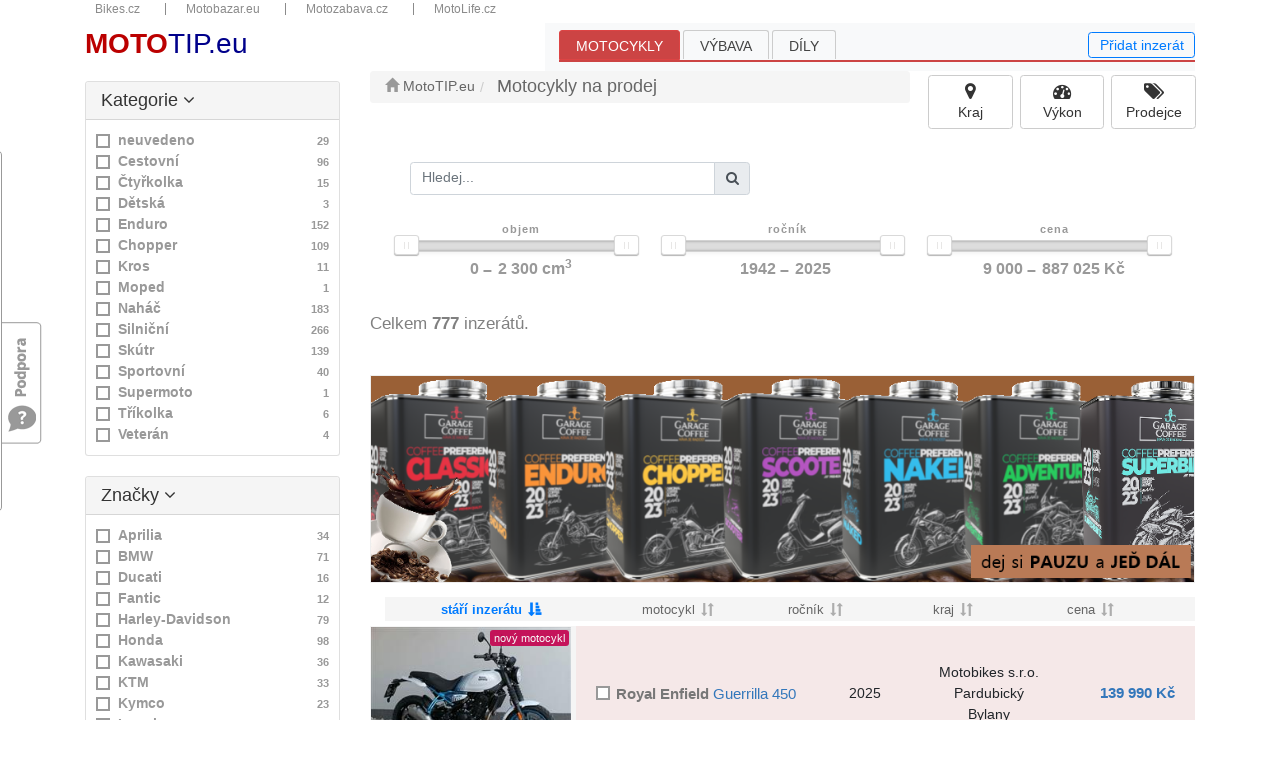

--- FILE ---
content_type: text/html; charset=utf-8
request_url: https://www.mototip.eu/motocykly-prodej/husgvarna
body_size: 47032
content:
<!DOCTYPE html>
<html lang="cs">
<head><meta charset="utf-8" /><meta http-equiv="X-UA-Compatible" content="IE=edge" /><meta name="viewport" content="width=device-width, initial-scale=1, maximum-scale=1" /><meta name="description" content="Bezplatná motocyklová inzerce se snadným vyhledáváním dle značky, modelu, kategorie a kraje." /><meta name="keywords" content="motoinzerce,inzerce,tipmoto,moto,bazar,motorka,motorky,motocykl,motocykly" /><meta name="googlebot" content="index, follow" /><meta name="robots" content="index, follow" /><meta name="author" content="Bikes Media s.r.o" /><meta name="rating" content="general" /><meta name="seznam-wmt" content="b2yQ8nRXk9f2XneAUuXsvUqcXP8cNATP" /><title>
MOTOTIP.eu - Motocykly a čtyřkolky prodej
</title><link href="../favicon.ico" type="image/x-icon" rel="shortcut icon" />
<link href="/assets/bootstrap/bootstrap.min.css" rel="stylesheet" />
<link href="/assets/css/bootstrap-glyphicons.min.css" rel="stylesheet" />
<link href="../assets/css/bootstrap-dialog.min.css" rel="stylesheet" /><link href="../css/jquery-ui.min.css" rel="stylesheet" /><link href="../css/font-awesome/css/font-awesome.min.css" rel="stylesheet" /><link href="../css/mototip.min.css?v=6" rel="stylesheet" />
<!-- Owl Stylesheets -->
<link href="../Homepage/Plugings/Owlcarousel/owl.carousel.css" rel="stylesheet" /><link href="../Homepage/Plugings/Owlcarousel/owl.theme.default.css" rel="stylesheet" /><link href="../css/custom.min.css?v=1" rel="stylesheet" />
<script async src="https://www.googletagmanager.com/gtag/js?id=G-6SVZ3Q9KSF"></script>
<script>
window.dataLayer = window.dataLayer || [];
function gtag() { dataLayer.push(arguments); }
gtag('js', new Date());
gtag('config', 'G-6SVZ3Q9KSF');
</script>
<link href="/css/prehledy.min.css?v=1" rel="stylesheet" />
<link href="/js/noUiSlider/nouislider.css" rel="stylesheet" />
<link href="/js/scrollbar/css/jquery.mCustomScrollbar.css" rel="stylesheet" />
<style>
.sale, .sale * { background-color: #d66; }
.sale .btn:hover { background-color: #f77; }
.re img { width:100%; height:auto; }
</style>
<script async src="//re.bikes.cz/delivery/asyncjs.php"></script>
<script src="/js/jquery-3.2.1.min.js"></script>
</head>
<body>
<div id="fb-root"></div>
<script>(function (d, s, id) {
var js, fjs = d.getElementsByTagName(s)[0];
if (d.getElementById(id)) return;
js = d.createElement(s); js.id = id;
js.src = "//connect.facebook.net/cs_CZ/sdk.js#xfbml=1&version=v20.0&appId=459697614418781";
fjs.parentNode.insertBefore(js, fjs);
}(document, 'script', 'facebook-jssdk'));
</script>
<form method="post" action="/motocykly-prodej/husgvarna" onsubmit="javascript:return WebForm_OnSubmit();" id="form1">
<script type="text/javascript">
//<![CDATA[
var theForm = document.forms['form1'];
if (!theForm) {
theForm = document.form1;
}
function __doPostBack(eventTarget, eventArgument) {
if (!theForm.onsubmit || (theForm.onsubmit() != false)) {
theForm.__EVENTTARGET.value = eventTarget;
theForm.__EVENTARGUMENT.value = eventArgument;
theForm.submit();
}
}
//]]>
</script>
<script src="/WebResource.axd?d=pynGkmcFUV13He1Qd6_TZIEbKSAywmgLuVALXlmbTD9U_Jf0x4z4mfAVDfnMVyUvXNAznkb6X1nyRoc2am7kMQ2&amp;t=638901608248157332" type="text/javascript"></script>
<script src="/ScriptResource.axd?d=nv7asgRUU0tRmHNR2D6t1PBUGzPZk-Q1KaWomxm5wqycbca9LI7-6lxgyrqxEZHHWbxWs3uq-a-7N-wmavh93Wo6yeJqn_PgsobXQ8Lb8rg1mlRcPYlsIilJaGWOaU3g8ANZJU7JbXv2qlY77z6qCw2&amp;t=ffffffff93d1c106" type="text/javascript"></script>
<script src="/ScriptResource.axd?d=NJmAwtEo3Ipnlaxl6CMhvq8BELrrdMlEUVBi9h6t-I_mrSu0frW7Fv55B35-0CfFSEO7v34a9EYMYSwD1OxSwA1k73siZEUQP27tcYMGu-fVJDHelBHfCjeBAkunzu4bJeFNKbOqSSndcfKLxkKxNqp-OPEHZyQxFs_4TkKJRhc1&amp;t=5c0e0825" type="text/javascript"></script>
<script src="/ScriptResource.axd?d=dwY9oWetJoJoVpgL6Zq8OFyHVGkodjKDlD5nRnAaNiqumqun4a6Pn4TLL7JBwkY8xug9TTQ0QiW4G81FhhUNk24tydk7_AWNQg4BROyJjhMHISsjHOMK_SUBhL7uERJTS0O__bf4n986XVlcg9MGzkprmn6CA16nsMPtihW8fkw1&amp;t=5c0e0825" type="text/javascript"></script>
<script src="/WebResource.axd?d=JoBkLzP19aTuxbWOhHobYkkqq-9DN6xrdcg_x3_o2dSC_Jldz-Z0pr1mtMlP_CHKe7n1uDdlwE5IDTFCsAx23w2&amp;t=638901608248157332" type="text/javascript"></script>
<script type="text/javascript">
//<![CDATA[
function WebForm_OnSubmit() {
if (typeof(ValidatorOnSubmit) == "function" && ValidatorOnSubmit() == false) return false;
return true;
}
//]]>
</script>
<div class="aspNetHidden">
<input type="hidden" name="__VIEWSTATEGENERATOR" id="__VIEWSTATEGENERATOR" value="5B23251B" />
<input type="hidden" name="__EVENTVALIDATION" id="__EVENTVALIDATION" value="EJDja5d3oBCIVOBFzH5OwpgLNHVxUT0zeXQjlkMhCse1PNlmNhYWT8HxQ612iOtDuzNOf7rCWp3FbSRjooULLA9ZlT7n4efQBQazImCpUyUq8O7LO7UzE8ISL4aWZTQ53wxZ9vZgCfTvNDkObUC+ma5sOusmsR3WMSBe0RHrQc+0W//6vQSiwlY4MXWQisoCGX1/SdTQ1yZBriCvNfoxOisvmngfSv/P2sLBrFbSTtBMD6pWoytEloch6qJkAbM6ZZQcW9HjmAOjk1HkMwDFkMZi12ApHNp8RM1WCZ93P2FzvJmgZbqnzhOgnJ21OPODQpKeaLGXNdejZpMV/k1M2Gp12qX7wv2WgUSyIfYPz6wAQtGE5M8U+PCi0K3N6k8L654p3TlsKerYhiSCWjJ3xWP+HgF2BgL+V/CnTWvbAd9N2Sxu25+vgMefGVQYKx9kg2TdGLOvnhQYng/c6LNKuX8xiTCmBJKrz4xln8i0oHu2tygMbxusUtnwNRiLEYmY0uhRMKLiTLi28f4Mk+0sZ9B9mYHp654Qpl7pcrYoIWKkD/KQct2vFOiO65QAnFuq6LPqOJYxpbCcxcBSIXO1oAbTiPHTUNX7MFh/UZn1+huh039FpovSr4yq64NzLi8nIs7+BvacmACAC6nvANaEOW48P0t09L/F9ZQzrTxa33HmIPZVwOClhfJRhFce/6gsuSX2Fvd8GzyyCmO8c2oKl9c189d2M1sDtiUEy3pMeOROAbnaqYsEg90JPdoo0ek6GUQ43fQBcMw+SGBeIVX/vVP2TTEBfzi2xv/5X7Ia3lDBaNhCLURTFOBvM8rV6AzD/pqUr9vlzlFXQ08cKZXifBmcl9YQNe+lrVUS21kXtaYjt4GPrAVWoxL8X4vMYET+NcWKLiyvrHUwConn1cUi3xobJvbFMHItYMsTTaI0eV7oCeW7bjOwK3pb6Cwn8jsnPgJajbk2Ue2UAFYIz6Rx64El9t2/RFDj9KvcMVaUR41Lmv3bWDSZA4/tx81WOurCIojqyP6NTQ1u0fesBFNJ59yaaxYAQ+vcz76gBLY8u0PC6W2+aSssOSqZAUNRnwUzFFN+Ue2rDLeG6uktDAIXF8m+TspfN+AYDi/B1sCdQ84b3GPY7tayR37uMyrXl+uyngB+TlNOyRbI3DI6JCWlEipd/3P1fv5su6exnhx+qTCk+WIxqTe/yCafvagiNTFHwbRVXwi2rQFfwkw08/d89F8H8OxBP0K60Z4y7mA530apqAJzVwrJfcG+uY3dNJm32wlXRL+12NvHaF9eTpLSMvTNJHL4rU+yd7mPw7iCL1K5a2/am4yEzq29iO9tA5xbd87eNhmaJdtzYgqQIttPj89qpIA0lDvFW/b1ANXhandgkUVRmcnb6OAioV2gexfPWI9GV2bZrdW+GcHTa+bghg7jKHhM8OYE4V0g7X74nC/FTlcePSo6T0kcRbogDhKdyqvFHQzfgzYGbGKXz938biVismx7wc//yZ+uZoR2j3KWHsSeZ1SGlNreSVGrE16S/[base64]/FTXEoVTv8S0n9PAS8IGCwSabQee+D3a9OC5ST3f/7c3EmwuF5Tten8tKQvUQMMXfnS58hObzEvhnUEzd22QErs9WodNphPRKIA8pNamzEv5nqvGdWQkB+GAIjZl4JcUa08fmwrvgNhqxC1DzzrAY+JGhmJPLlImuK9Ow9Fq/QzOlRQcjNmv/mgax7IjIM99AENnq7gzEC0al0prpesHiNaIKIohUhp2+305pLv/PQ1KN9iVI8Um4eSsmbxAQDRAEyzHwFgxQx84n1jHixqoH88VuoG7knYguVRiRHLNN+IrK7DFYhy0FfUzxePLPV6KUY16WxcYNNZTenB1Dhd0YITtffSx2MVy/vPywSetmBg9U3kh782vuAvjJm9r81NJi2TlQZV4sqTkZonjfXCcoKk6lafVuwrh7JOzJQD62tXTSU5UrCNgd9nIDVHtGXVDkETTxLoPYZ41kusYPGSuzzVnsH97HwO6AvIB0Z+XqxTtR/Dss0axk3M6ZFw3AG2SBKIEYP9+qYCbyXqvDbp4+VYjMAY9vzeF87ZmakwSLwz8WrKboDUrCCcLZvVYvPav0qgXEMci1OtJc+dVYz94x1xWZmo6afKp1IBkGsrF1WS2DgnABADid1DKgAXSdY7kVyu6gTU6vRUb62aubuRIagkwjGLbJM/c3LyflWG0q66Szbu+avNE=" />
</div>
<script type="text/javascript">
//<![CDATA[
Sys.WebForms.PageRequestManager._initialize('ctl00$ctl18', 'form1', ['tctl00$ctl19','ctl19','tctl00$ucMojeInzeraty$upMoje','upMoje','tctl00$navi$ucMujVyber$upMoje','navi_ucMujVyber_upMoje','tctl00$navi$ucVyberKategorie$upnlFiltrs','navi_ucVyberKategorie_upnlFiltrs','tctl00$navi$ucVyberVyrobce$upnlFiltrs','navi_ucVyberVyrobce_upnlFiltrs','tctl00$body$ucVyberProdejce$upnlFiltrs','body_ucVyberProdejce_upnlFiltrs','tctl00$body$upHledej','body_upHledej','tctl00$body$upTopModely','body_upTopModely','tctl00$body$upModely','body_upModely','tctl00$body$upPocet','body_upPocet','tctl00$body$upVarovani','body_upVarovani','tctl00$body$ucPrehledFilteru$upPrehled','body_ucPrehledFilteru_upPrehled','tctl00$body$upTopbanner','body_upTopbanner','tctl00$body$upnlProductList','upnlProductList','tctl00$ucFeedback$upFeedback','ucFeedback_upFeedback','tctl00$body$rptProductList$ctl00$ctl00','body_rptProductList_ctl00_0','tctl00$body$rptProductList$ctl01$ctl00','body_rptProductList_ctl00_1','tctl00$body$rptProductList$ctl02$ctl00','body_rptProductList_ctl00_2','tctl00$body$rptProductList$ctl03$ctl00','body_rptProductList_ctl00_3','tctl00$body$rptProductList$ctl04$ctl00','body_rptProductList_ctl00_4','tctl00$body$rptProductList$ctl05$ctl00','body_rptProductList_ctl00_5','tctl00$body$rptProductList$ctl06$ctl00','body_rptProductList_ctl00_6','tctl00$body$rptProductList$ctl07$ctl00','body_rptProductList_ctl00_7','tctl00$body$rptProductList$ctl08$ctl00','body_rptProductList_ctl00_8','tctl00$body$rptProductList$ctl09$ctl00','body_rptProductList_ctl00_9','tctl00$body$rptProductList$ctl10$ctl00','body_rptProductList_ctl00_10','tctl00$body$rptProductList$ctl11$ctl00','body_rptProductList_ctl00_11','tctl00$body$rptProductList$ctl12$ctl00','body_rptProductList_ctl00_12','tctl00$body$rptProductList$ctl13$ctl00','body_rptProductList_ctl00_13','tctl00$body$rptProductList$ctl14$ctl00','body_rptProductList_ctl00_14','tctl00$body$rptProductList$ctl15$ctl00','body_rptProductList_ctl00_15','tctl00$body$rptProductList$ctl16$ctl00','body_rptProductList_ctl00_16','tctl00$body$rptProductList$ctl17$ctl00','body_rptProductList_ctl00_17','tctl00$body$rptProductList$ctl18$ctl00','body_rptProductList_ctl00_18','tctl00$body$rptProductList$ctl19$ctl00','body_rptProductList_ctl00_19','tctl00$body$rptProductList$ctl20$ctl00','body_rptProductList_ctl00_20','tctl00$body$rptProductList$ctl21$ctl00','body_rptProductList_ctl00_21','tctl00$body$rptProductList$ctl22$ctl00','body_rptProductList_ctl00_22','tctl00$body$rptProductList$ctl23$ctl00','body_rptProductList_ctl00_23','tctl00$body$rptProductList$ctl24$ctl00','body_rptProductList_ctl00_24'], ['ctl00$navi$ucVyberKategorie$rptFiltr$ctl00$cbFiltr','navi_ucVyberKategorie_rptFiltr_cbFiltr_0','ctl00$navi$ucVyberKategorie$rptFiltr$ctl01$cbFiltr','navi_ucVyberKategorie_rptFiltr_cbFiltr_1','ctl00$navi$ucVyberKategorie$rptFiltr$ctl02$cbFiltr','navi_ucVyberKategorie_rptFiltr_cbFiltr_2','ctl00$navi$ucVyberKategorie$rptFiltr$ctl03$cbFiltr','navi_ucVyberKategorie_rptFiltr_cbFiltr_3','ctl00$navi$ucVyberKategorie$rptFiltr$ctl04$cbFiltr','navi_ucVyberKategorie_rptFiltr_cbFiltr_4','ctl00$navi$ucVyberKategorie$rptFiltr$ctl05$cbFiltr','navi_ucVyberKategorie_rptFiltr_cbFiltr_5','ctl00$navi$ucVyberKategorie$rptFiltr$ctl06$cbFiltr','navi_ucVyberKategorie_rptFiltr_cbFiltr_6','ctl00$navi$ucVyberKategorie$rptFiltr$ctl07$cbFiltr','navi_ucVyberKategorie_rptFiltr_cbFiltr_7','ctl00$navi$ucVyberKategorie$rptFiltr$ctl08$cbFiltr','navi_ucVyberKategorie_rptFiltr_cbFiltr_8','ctl00$navi$ucVyberKategorie$rptFiltr$ctl09$cbFiltr','navi_ucVyberKategorie_rptFiltr_cbFiltr_9','ctl00$navi$ucVyberKategorie$rptFiltr$ctl10$cbFiltr','navi_ucVyberKategorie_rptFiltr_cbFiltr_10','ctl00$navi$ucVyberKategorie$rptFiltr$ctl11$cbFiltr','navi_ucVyberKategorie_rptFiltr_cbFiltr_11','ctl00$navi$ucVyberKategorie$rptFiltr$ctl12$cbFiltr','navi_ucVyberKategorie_rptFiltr_cbFiltr_12','ctl00$navi$ucVyberKategorie$rptFiltr$ctl13$cbFiltr','navi_ucVyberKategorie_rptFiltr_cbFiltr_13','ctl00$navi$ucVyberKategorie$rptFiltr$ctl14$cbFiltr','navi_ucVyberKategorie_rptFiltr_cbFiltr_14','ctl00$navi$ucVyberVyrobce$rptFiltr$ctl00$cbFiltr','navi_ucVyberVyrobce_rptFiltr_cbFiltr_0','ctl00$navi$ucVyberVyrobce$rptFiltr$ctl01$cbFiltr','navi_ucVyberVyrobce_rptFiltr_cbFiltr_1','ctl00$navi$ucVyberVyrobce$rptFiltr$ctl02$cbFiltr','navi_ucVyberVyrobce_rptFiltr_cbFiltr_2','ctl00$navi$ucVyberVyrobce$rptFiltr$ctl03$cbFiltr','navi_ucVyberVyrobce_rptFiltr_cbFiltr_3','ctl00$navi$ucVyberVyrobce$rptFiltr$ctl04$cbFiltr','navi_ucVyberVyrobce_rptFiltr_cbFiltr_4','ctl00$navi$ucVyberVyrobce$rptFiltr$ctl05$cbFiltr','navi_ucVyberVyrobce_rptFiltr_cbFiltr_5','ctl00$navi$ucVyberVyrobce$rptFiltr$ctl06$cbFiltr','navi_ucVyberVyrobce_rptFiltr_cbFiltr_6','ctl00$navi$ucVyberVyrobce$rptFiltr$ctl07$cbFiltr','navi_ucVyberVyrobce_rptFiltr_cbFiltr_7','ctl00$navi$ucVyberVyrobce$rptFiltr$ctl08$cbFiltr','navi_ucVyberVyrobce_rptFiltr_cbFiltr_8','ctl00$navi$ucVyberVyrobce$rptFiltr$ctl09$cbFiltr','navi_ucVyberVyrobce_rptFiltr_cbFiltr_9','ctl00$navi$ucVyberVyrobce$rptFiltr$ctl10$cbFiltr','navi_ucVyberVyrobce_rptFiltr_cbFiltr_10','ctl00$navi$ucVyberVyrobce$rptFiltr$ctl11$cbFiltr','navi_ucVyberVyrobce_rptFiltr_cbFiltr_11','ctl00$navi$ucVyberVyrobce$rptFiltr$ctl12$cbFiltr','navi_ucVyberVyrobce_rptFiltr_cbFiltr_12','ctl00$navi$ucVyberVyrobce$rptFiltr$ctl13$cbFiltr','navi_ucVyberVyrobce_rptFiltr_cbFiltr_13','ctl00$navi$ucVyberVyrobce$rptFiltr$ctl14$cbFiltr','navi_ucVyberVyrobce_rptFiltr_cbFiltr_14','ctl00$navi$ucVyberVyrobce$rptFiltr$ctl15$cbFiltr','navi_ucVyberVyrobce_rptFiltr_cbFiltr_15','ctl00$navi$ucVyberVyrobce$rptFiltr$ctl16$cbFiltr','navi_ucVyberVyrobce_rptFiltr_cbFiltr_16','ctl00$navi$ucVyberVyrobce$rptFiltr$ctl17$cbFiltr','navi_ucVyberVyrobce_rptFiltr_cbFiltr_17','ctl00$body$ucVyberProdejce$rptFiltr$ctl00$cbFiltr','body_ucVyberProdejce_rptFiltr_cbFiltr_0','ctl00$body$ucVyberProdejce$rptFiltr$ctl01$cbFiltr','body_ucVyberProdejce_rptFiltr_cbFiltr_1','ctl00$body$ucVyberProdejce$rptFiltr$ctl02$cbFiltr','body_ucVyberProdejce_rptFiltr_cbFiltr_2','ctl00$body$ucVyberProdejce$rptFiltr$ctl03$cbFiltr','body_ucVyberProdejce_rptFiltr_cbFiltr_3','ctl00$body$ucVyberProdejce$rptFiltr$ctl04$cbFiltr','body_ucVyberProdejce_rptFiltr_cbFiltr_4','ctl00$body$lbnMore','body_lbnMore','ctl00$body$rptProductList$ctl00$chkItem','body_rptProductList_chkItem_0','ctl00$body$rptProductList$ctl01$chkItem','body_rptProductList_chkItem_1','ctl00$body$rptProductList$ctl02$chkItem','body_rptProductList_chkItem_2','ctl00$body$rptProductList$ctl03$chkItem','body_rptProductList_chkItem_3','ctl00$body$rptProductList$ctl04$chkItem','body_rptProductList_chkItem_4','ctl00$body$rptProductList$ctl05$chkItem','body_rptProductList_chkItem_5','ctl00$body$rptProductList$ctl06$chkItem','body_rptProductList_chkItem_6','ctl00$body$rptProductList$ctl07$chkItem','body_rptProductList_chkItem_7','ctl00$body$rptProductList$ctl08$chkItem','body_rptProductList_chkItem_8','ctl00$body$rptProductList$ctl09$chkItem','body_rptProductList_chkItem_9','ctl00$body$rptProductList$ctl10$chkItem','body_rptProductList_chkItem_10','ctl00$body$rptProductList$ctl11$chkItem','body_rptProductList_chkItem_11','ctl00$body$rptProductList$ctl12$chkItem','body_rptProductList_chkItem_12','ctl00$body$rptProductList$ctl13$chkItem','body_rptProductList_chkItem_13','ctl00$body$rptProductList$ctl14$chkItem','body_rptProductList_chkItem_14','ctl00$body$rptProductList$ctl15$chkItem','body_rptProductList_chkItem_15','ctl00$body$rptProductList$ctl16$chkItem','body_rptProductList_chkItem_16','ctl00$body$rptProductList$ctl17$chkItem','body_rptProductList_chkItem_17','ctl00$body$rptProductList$ctl18$chkItem','body_rptProductList_chkItem_18','ctl00$body$rptProductList$ctl19$chkItem','body_rptProductList_chkItem_19','ctl00$body$rptProductList$ctl20$chkItem','body_rptProductList_chkItem_20','ctl00$body$rptProductList$ctl21$chkItem','body_rptProductList_chkItem_21','ctl00$body$rptProductList$ctl22$chkItem','body_rptProductList_chkItem_22','ctl00$body$rptProductList$ctl23$chkItem','body_rptProductList_chkItem_23','ctl00$body$rptProductList$ctl24$chkItem','body_rptProductList_chkItem_24'], [], 90, 'ctl00');
//]]>
</script>
<div id="ctl19" style="position: fixed; left: 10px; top: 10px; color: gray; z-index: 11; font-size: small; display: inline">
</div>
<div id="wrapper">
<div class="topbar container d-none d-sm-block hidden-xs">
<nav>
<ul>
<li class="dropdown-title"><a href="https://www.bikes.cz/" title="Bikes.cz" target="_blank">Bikes.cz</a></li>
<li class="dropdown-title"><a href="https://www.motobazar.eu/" title="Motobazar.eu">Motobazar.eu</a></li>
<li class="dropdown-title"><a href="https://www.motozabava.cz/" title="Motozabava.cz" target="_blank">Motozabava.cz</a></li>
<li class="dropdown-title"><a href="https://www.motolife.cz/" title="MotoLife.cz" target="_blank">MotoLife.cz</a></li>
</ul>
<div class="clearfix"></div>
</nav>
</div>
<header id="mainHeader">
<div class="container pb-0">
<nav class="navbar navbar-expand-md navbar-light bg-light p-md-0" role="navigation">
<a href="../" id="Navbar4_aBrand" class="navbar-brand"><div style="font-size:28px;color:darkblue;position:relative;bottom:0"><span style="color:#b00;font-weight:bold">MOTO</span>TIP.eu</div></a>
<button type="button" class="navbar-toggler" data-toggle="collapse" data-target="#navbarCollapse" aria-controls="basicExampleNav"
aria-expanded="false" aria-label="Toggle navigation"><span class="navbar-toggler-icon"></span></button>
<div id="navbarCollapse" class="collapse navbar-collapse">
<ul id="ulMenu" class="navbar-nav mr-auto folds">
<li class="active">
<a href="/motocykly-prodej">Motocykly</a>
</li>
<li class="">
<a href="/vybava-prodej">Výbava</a>
</li>
<li class="">
<a href="/dily-prodej">Díly</a>
</li>
</ul>
<div>
<a id="add-inzerat" class="btn btn-outline-primary lh-1" href="javascript:void(0);" data-toggle="modal" data-target=".bs-example-modal-sm">Přidat inzerát</a>
</div>
</div>
</nav>
</div>
</header>
<section>
<div class="container">
<div id="content" class="row">
<div id="left" class="col-md-3">
<aside>
<div id="upMoje">
</div>
<div class="d-none d-md-block mt-1">
</div>
<div id="navi_ucMujVyber_upMoje" class="upFilters">
</div>
<div class="row">
<div class="col-6 col-md-12">
<div id="navi_ucVyberKategorie_upnlFiltrs" class="upFilters" style="overflow-y:hidden">
<div id="navi_ucVyberKategorie_divFiltrs">
<div class="card panel panel-default">
<div class="card-header panel-heading">
<h3 class="panel-title">
<a id="navi_ucVyberKategorie_lnkCollapse" href="javascript:__doPostBack(&#39;ctl00$navi$ucVyberKategorie$lnkCollapse&#39;,&#39;&#39;)">
Kategorie <i class="fa fa-angle-down"></i></a>
</h3>
</div>
<div id="navi_ucVyberKategorie_panBody" class="card-body panel-body">
<ul class="list-unstyled checkbox-list">
<li>
<label class="checkbox">
<input id="navi_ucVyberKategorie_rptFiltr_cbFiltr_0" type="checkbox" name="ctl00$navi$ucVyberKategorie$rptFiltr$ctl00$cbFiltr" onclick="javascript:setTimeout(&#39;__doPostBack(\&#39;ctl00$navi$ucVyberKategorie$rptFiltr$ctl00$cbFiltr\&#39;,\&#39;\&#39;)&#39;, 0)" />
<i></i>
neuvedeno
<small>29</small>
</label>
</li>
<li>
<label class="checkbox">
<input id="navi_ucVyberKategorie_rptFiltr_cbFiltr_1" type="checkbox" name="ctl00$navi$ucVyberKategorie$rptFiltr$ctl01$cbFiltr" onclick="javascript:setTimeout(&#39;__doPostBack(\&#39;ctl00$navi$ucVyberKategorie$rptFiltr$ctl01$cbFiltr\&#39;,\&#39;\&#39;)&#39;, 0)" />
<i></i>
Cestovní
<small>96</small>
</label>
</li>
<li>
<label class="checkbox">
<input id="navi_ucVyberKategorie_rptFiltr_cbFiltr_2" type="checkbox" name="ctl00$navi$ucVyberKategorie$rptFiltr$ctl02$cbFiltr" onclick="javascript:setTimeout(&#39;__doPostBack(\&#39;ctl00$navi$ucVyberKategorie$rptFiltr$ctl02$cbFiltr\&#39;,\&#39;\&#39;)&#39;, 0)" />
<i></i>
Čtyřkolka
<small>15</small>
</label>
</li>
<li>
<label class="checkbox">
<input id="navi_ucVyberKategorie_rptFiltr_cbFiltr_3" type="checkbox" name="ctl00$navi$ucVyberKategorie$rptFiltr$ctl03$cbFiltr" onclick="javascript:setTimeout(&#39;__doPostBack(\&#39;ctl00$navi$ucVyberKategorie$rptFiltr$ctl03$cbFiltr\&#39;,\&#39;\&#39;)&#39;, 0)" />
<i></i>
Dětská
<small>3</small>
</label>
</li>
<li>
<label class="checkbox">
<input id="navi_ucVyberKategorie_rptFiltr_cbFiltr_4" type="checkbox" name="ctl00$navi$ucVyberKategorie$rptFiltr$ctl04$cbFiltr" onclick="javascript:setTimeout(&#39;__doPostBack(\&#39;ctl00$navi$ucVyberKategorie$rptFiltr$ctl04$cbFiltr\&#39;,\&#39;\&#39;)&#39;, 0)" />
<i></i>
Enduro
<small>152</small>
</label>
</li>
<li>
<label class="checkbox">
<input id="navi_ucVyberKategorie_rptFiltr_cbFiltr_5" type="checkbox" name="ctl00$navi$ucVyberKategorie$rptFiltr$ctl05$cbFiltr" onclick="javascript:setTimeout(&#39;__doPostBack(\&#39;ctl00$navi$ucVyberKategorie$rptFiltr$ctl05$cbFiltr\&#39;,\&#39;\&#39;)&#39;, 0)" />
<i></i>
Chopper
<small>109</small>
</label>
</li>
<li>
<label class="checkbox">
<input id="navi_ucVyberKategorie_rptFiltr_cbFiltr_6" type="checkbox" name="ctl00$navi$ucVyberKategorie$rptFiltr$ctl06$cbFiltr" onclick="javascript:setTimeout(&#39;__doPostBack(\&#39;ctl00$navi$ucVyberKategorie$rptFiltr$ctl06$cbFiltr\&#39;,\&#39;\&#39;)&#39;, 0)" />
<i></i>
Kros
<small>11</small>
</label>
</li>
<li>
<label class="checkbox">
<input id="navi_ucVyberKategorie_rptFiltr_cbFiltr_7" type="checkbox" name="ctl00$navi$ucVyberKategorie$rptFiltr$ctl07$cbFiltr" onclick="javascript:setTimeout(&#39;__doPostBack(\&#39;ctl00$navi$ucVyberKategorie$rptFiltr$ctl07$cbFiltr\&#39;,\&#39;\&#39;)&#39;, 0)" />
<i></i>
Moped
<small>1</small>
</label>
</li>
<li>
<label class="checkbox">
<input id="navi_ucVyberKategorie_rptFiltr_cbFiltr_8" type="checkbox" name="ctl00$navi$ucVyberKategorie$rptFiltr$ctl08$cbFiltr" onclick="javascript:setTimeout(&#39;__doPostBack(\&#39;ctl00$navi$ucVyberKategorie$rptFiltr$ctl08$cbFiltr\&#39;,\&#39;\&#39;)&#39;, 0)" />
<i></i>
Naháč
<small>183</small>
</label>
</li>
<li>
<label class="checkbox">
<input id="navi_ucVyberKategorie_rptFiltr_cbFiltr_9" type="checkbox" name="ctl00$navi$ucVyberKategorie$rptFiltr$ctl09$cbFiltr" onclick="javascript:setTimeout(&#39;__doPostBack(\&#39;ctl00$navi$ucVyberKategorie$rptFiltr$ctl09$cbFiltr\&#39;,\&#39;\&#39;)&#39;, 0)" />
<i></i>
Silniční
<small>266</small>
</label>
</li>
<li>
<label class="checkbox">
<input id="navi_ucVyberKategorie_rptFiltr_cbFiltr_10" type="checkbox" name="ctl00$navi$ucVyberKategorie$rptFiltr$ctl10$cbFiltr" onclick="javascript:setTimeout(&#39;__doPostBack(\&#39;ctl00$navi$ucVyberKategorie$rptFiltr$ctl10$cbFiltr\&#39;,\&#39;\&#39;)&#39;, 0)" />
<i></i>
Skútr
<small>139</small>
</label>
</li>
<li>
<label class="checkbox">
<input id="navi_ucVyberKategorie_rptFiltr_cbFiltr_11" type="checkbox" name="ctl00$navi$ucVyberKategorie$rptFiltr$ctl11$cbFiltr" onclick="javascript:setTimeout(&#39;__doPostBack(\&#39;ctl00$navi$ucVyberKategorie$rptFiltr$ctl11$cbFiltr\&#39;,\&#39;\&#39;)&#39;, 0)" />
<i></i>
Sportovní
<small>40</small>
</label>
</li>
<li>
<label class="checkbox">
<input id="navi_ucVyberKategorie_rptFiltr_cbFiltr_12" type="checkbox" name="ctl00$navi$ucVyberKategorie$rptFiltr$ctl12$cbFiltr" onclick="javascript:setTimeout(&#39;__doPostBack(\&#39;ctl00$navi$ucVyberKategorie$rptFiltr$ctl12$cbFiltr\&#39;,\&#39;\&#39;)&#39;, 0)" />
<i></i>
Supermoto
<small>1</small>
</label>
</li>
<li>
<label class="checkbox">
<input id="navi_ucVyberKategorie_rptFiltr_cbFiltr_13" type="checkbox" name="ctl00$navi$ucVyberKategorie$rptFiltr$ctl13$cbFiltr" onclick="javascript:setTimeout(&#39;__doPostBack(\&#39;ctl00$navi$ucVyberKategorie$rptFiltr$ctl13$cbFiltr\&#39;,\&#39;\&#39;)&#39;, 0)" />
<i></i>
Tříkolka
<small>6</small>
</label>
</li>
<li>
<label class="checkbox">
<input id="navi_ucVyberKategorie_rptFiltr_cbFiltr_14" type="checkbox" name="ctl00$navi$ucVyberKategorie$rptFiltr$ctl14$cbFiltr" onclick="javascript:setTimeout(&#39;__doPostBack(\&#39;ctl00$navi$ucVyberKategorie$rptFiltr$ctl14$cbFiltr\&#39;,\&#39;\&#39;)&#39;, 0)" />
<i></i>
Veterán
<small>4</small>
</label>
</li>
</ul>
</div>
</div>
</div>
</div>
</div>
<div class="col-6 col-md-12">
<div id="navi_ucVyberVyrobce_upnlFiltrs" class="upFilters" style="overflow-y:hidden">
<div id="navi_ucVyberVyrobce_divFiltrs">
<div class="card panel panel-default">
<div class="card-header panel-heading">
<h3 class="panel-title">
<a id="navi_ucVyberVyrobce_lnkCollapse" href="javascript:__doPostBack(&#39;ctl00$navi$ucVyberVyrobce$lnkCollapse&#39;,&#39;&#39;)">
Značky <i class="fa fa-angle-down"></i></a>
</h3>
</div>
<div id="navi_ucVyberVyrobce_panBody" class="card-body panel-body">
<ul class="list-unstyled checkbox-list">
<li>
<label class="checkbox">
<input id="navi_ucVyberVyrobce_rptFiltr_cbFiltr_0" type="checkbox" name="ctl00$navi$ucVyberVyrobce$rptFiltr$ctl00$cbFiltr" onclick="javascript:setTimeout(&#39;__doPostBack(\&#39;ctl00$navi$ucVyberVyrobce$rptFiltr$ctl00$cbFiltr\&#39;,\&#39;\&#39;)&#39;, 0)" />
<i></i>
Aprilia
<small>34</small>
</label>
</li>
<li>
<label class="checkbox">
<input id="navi_ucVyberVyrobce_rptFiltr_cbFiltr_1" type="checkbox" name="ctl00$navi$ucVyberVyrobce$rptFiltr$ctl01$cbFiltr" onclick="javascript:setTimeout(&#39;__doPostBack(\&#39;ctl00$navi$ucVyberVyrobce$rptFiltr$ctl01$cbFiltr\&#39;,\&#39;\&#39;)&#39;, 0)" />
<i></i>
BMW
<small>71</small>
</label>
</li>
<li>
<label class="checkbox">
<input id="navi_ucVyberVyrobce_rptFiltr_cbFiltr_2" type="checkbox" name="ctl00$navi$ucVyberVyrobce$rptFiltr$ctl02$cbFiltr" onclick="javascript:setTimeout(&#39;__doPostBack(\&#39;ctl00$navi$ucVyberVyrobce$rptFiltr$ctl02$cbFiltr\&#39;,\&#39;\&#39;)&#39;, 0)" />
<i></i>
Ducati
<small>16</small>
</label>
</li>
<li>
<label class="checkbox">
<input id="navi_ucVyberVyrobce_rptFiltr_cbFiltr_3" type="checkbox" name="ctl00$navi$ucVyberVyrobce$rptFiltr$ctl03$cbFiltr" onclick="javascript:setTimeout(&#39;__doPostBack(\&#39;ctl00$navi$ucVyberVyrobce$rptFiltr$ctl03$cbFiltr\&#39;,\&#39;\&#39;)&#39;, 0)" />
<i></i>
Fantic
<small>12</small>
</label>
</li>
<li>
<label class="checkbox">
<input id="navi_ucVyberVyrobce_rptFiltr_cbFiltr_4" type="checkbox" name="ctl00$navi$ucVyberVyrobce$rptFiltr$ctl04$cbFiltr" onclick="javascript:setTimeout(&#39;__doPostBack(\&#39;ctl00$navi$ucVyberVyrobce$rptFiltr$ctl04$cbFiltr\&#39;,\&#39;\&#39;)&#39;, 0)" />
<i></i>
Harley-Davidson
<small>79</small>
</label>
</li>
<li>
<label class="checkbox">
<input id="navi_ucVyberVyrobce_rptFiltr_cbFiltr_5" type="checkbox" name="ctl00$navi$ucVyberVyrobce$rptFiltr$ctl05$cbFiltr" onclick="javascript:setTimeout(&#39;__doPostBack(\&#39;ctl00$navi$ucVyberVyrobce$rptFiltr$ctl05$cbFiltr\&#39;,\&#39;\&#39;)&#39;, 0)" />
<i></i>
Honda
<small>98</small>
</label>
</li>
<li>
<label class="checkbox">
<input id="navi_ucVyberVyrobce_rptFiltr_cbFiltr_6" type="checkbox" name="ctl00$navi$ucVyberVyrobce$rptFiltr$ctl06$cbFiltr" onclick="javascript:setTimeout(&#39;__doPostBack(\&#39;ctl00$navi$ucVyberVyrobce$rptFiltr$ctl06$cbFiltr\&#39;,\&#39;\&#39;)&#39;, 0)" />
<i></i>
Kawasaki
<small>36</small>
</label>
</li>
<li>
<label class="checkbox">
<input id="navi_ucVyberVyrobce_rptFiltr_cbFiltr_7" type="checkbox" name="ctl00$navi$ucVyberVyrobce$rptFiltr$ctl07$cbFiltr" onclick="javascript:setTimeout(&#39;__doPostBack(\&#39;ctl00$navi$ucVyberVyrobce$rptFiltr$ctl07$cbFiltr\&#39;,\&#39;\&#39;)&#39;, 0)" />
<i></i>
KTM
<small>33</small>
</label>
</li>
<li>
<label class="checkbox">
<input id="navi_ucVyberVyrobce_rptFiltr_cbFiltr_8" type="checkbox" name="ctl00$navi$ucVyberVyrobce$rptFiltr$ctl08$cbFiltr" onclick="javascript:setTimeout(&#39;__doPostBack(\&#39;ctl00$navi$ucVyberVyrobce$rptFiltr$ctl08$cbFiltr\&#39;,\&#39;\&#39;)&#39;, 0)" />
<i></i>
Kymco
<small>23</small>
</label>
</li>
<li>
<label class="checkbox">
<input id="navi_ucVyberVyrobce_rptFiltr_cbFiltr_9" type="checkbox" name="ctl00$navi$ucVyberVyrobce$rptFiltr$ctl09$cbFiltr" onclick="javascript:setTimeout(&#39;__doPostBack(\&#39;ctl00$navi$ucVyberVyrobce$rptFiltr$ctl09$cbFiltr\&#39;,\&#39;\&#39;)&#39;, 0)" />
<i></i>
Loncin
<small>12</small>
</label>
</li>
<li>
<label class="checkbox">
<input id="navi_ucVyberVyrobce_rptFiltr_cbFiltr_10" type="checkbox" name="ctl00$navi$ucVyberVyrobce$rptFiltr$ctl10$cbFiltr" onclick="javascript:setTimeout(&#39;__doPostBack(\&#39;ctl00$navi$ucVyberVyrobce$rptFiltr$ctl10$cbFiltr\&#39;,\&#39;\&#39;)&#39;, 0)" />
<i></i>
Moto Guzzi
<small>18</small>
</label>
</li>
<li>
<label class="checkbox">
<input id="navi_ucVyberVyrobce_rptFiltr_cbFiltr_11" type="checkbox" name="ctl00$navi$ucVyberVyrobce$rptFiltr$ctl11$cbFiltr" onclick="javascript:setTimeout(&#39;__doPostBack(\&#39;ctl00$navi$ucVyberVyrobce$rptFiltr$ctl11$cbFiltr\&#39;,\&#39;\&#39;)&#39;, 0)" />
<i></i>
Piaggio
<small>17</small>
</label>
</li>
<li>
<label class="checkbox">
<input id="navi_ucVyberVyrobce_rptFiltr_cbFiltr_12" type="checkbox" name="ctl00$navi$ucVyberVyrobce$rptFiltr$ctl12$cbFiltr" onclick="javascript:setTimeout(&#39;__doPostBack(\&#39;ctl00$navi$ucVyberVyrobce$rptFiltr$ctl12$cbFiltr\&#39;,\&#39;\&#39;)&#39;, 0)" />
<i></i>
Royal Enfield
<small>75</small>
</label>
</li>
<li>
<label class="checkbox">
<input id="navi_ucVyberVyrobce_rptFiltr_cbFiltr_13" type="checkbox" name="ctl00$navi$ucVyberVyrobce$rptFiltr$ctl13$cbFiltr" onclick="javascript:setTimeout(&#39;__doPostBack(\&#39;ctl00$navi$ucVyberVyrobce$rptFiltr$ctl13$cbFiltr\&#39;,\&#39;\&#39;)&#39;, 0)" />
<i></i>
Suzuki
<small>38</small>
</label>
</li>
<li>
<label class="checkbox">
<input id="navi_ucVyberVyrobce_rptFiltr_cbFiltr_14" type="checkbox" name="ctl00$navi$ucVyberVyrobce$rptFiltr$ctl14$cbFiltr" onclick="javascript:setTimeout(&#39;__doPostBack(\&#39;ctl00$navi$ucVyberVyrobce$rptFiltr$ctl14$cbFiltr\&#39;,\&#39;\&#39;)&#39;, 0)" />
<i></i>
Triumph
<small>26</small>
</label>
</li>
<li>
<label class="checkbox">
<input id="navi_ucVyberVyrobce_rptFiltr_cbFiltr_15" type="checkbox" name="ctl00$navi$ucVyberVyrobce$rptFiltr$ctl15$cbFiltr" onclick="javascript:setTimeout(&#39;__doPostBack(\&#39;ctl00$navi$ucVyberVyrobce$rptFiltr$ctl15$cbFiltr\&#39;,\&#39;\&#39;)&#39;, 0)" />
<i></i>
Vespa
<small>14</small>
</label>
</li>
<li>
<label class="checkbox">
<input id="navi_ucVyberVyrobce_rptFiltr_cbFiltr_16" type="checkbox" name="ctl00$navi$ucVyberVyrobce$rptFiltr$ctl16$cbFiltr" onclick="javascript:setTimeout(&#39;__doPostBack(\&#39;ctl00$navi$ucVyberVyrobce$rptFiltr$ctl16$cbFiltr\&#39;,\&#39;\&#39;)&#39;, 0)" />
<i></i>
Voge
<small>40</small>
</label>
</li>
<li>
<label class="checkbox">
<input id="navi_ucVyberVyrobce_rptFiltr_cbFiltr_17" type="checkbox" name="ctl00$navi$ucVyberVyrobce$rptFiltr$ctl17$cbFiltr" onclick="javascript:setTimeout(&#39;__doPostBack(\&#39;ctl00$navi$ucVyberVyrobce$rptFiltr$ctl17$cbFiltr\&#39;,\&#39;\&#39;)&#39;, 0)" />
<i></i>
Yamaha
<small>58</small>
</label>
</li>
</ul>
<a id="navi_ucVyberVyrobce_lbnViceZnacek" href="javascript:__doPostBack(&#39;ctl00$navi$ucVyberVyrobce$lbnViceZnacek&#39;,&#39;&#39;)" style="float: right; position: relative; top: 10px">zobrazit více značek</a>
</div>
</div>
</div>
</div>
</div>
</div>
<div class="my-4 re">
<ins data-revive-zoneid="28" data-revive-id="db5860641a95710a48d55ec671021854"></ins>
</div>
<div class="d-none d-md-block my-4 re">
<ins data-revive-zoneid="22" data-revive-id="db5860641a95710a48d55ec671021854"></ins>
</div>
</aside>
</div>
<div id="right" class="col-md-9">
<article>
<div class="row">
<div class="col-lg-8 d-none d-sm-block">
<ul class="page-breadcrumb breadcrumb">
<li>
<i class="glyphicon glyphicon-home"></i>
MotoTIP.eu
</li>
<li>
<h1 id="body_sBread">Motocykly na prodej</h1>
</li>
</ul>
</div>
<div class="col-md-10 offset-md-1 col-lg-4 offset-lg-0 text-right">
<div class="row"">
<div class="col p-1">
<a id="adv-filtr-mapka-btn" class="btn btn-default btn-block adv-filtr-btn" title="Výběr kraje" href="javascript:void(0);" onclick="AdvFiltrClick(this);"><i class="fa fa-map-marker fa-lg" aria-hidden="true"></i>
<br class="d-sm-none d-lg-inline" /><span>Kraj</span></a>
</div>
<div class="col p-1">
<a id="adv-filtr-vykon-btn" class="btn btn-default btn-block adv-filtr-btn" title="Omezení výkonu" href="javascript:void(0);" onclick="AdvFiltrClick(this);"><i class="fa fa-tachometer fa-lg" aria-hidden="true"></i>
<br class="d-sm-none d-lg-inline" /><span>Výkon</span></a>
</div>
<div class="col p-1 pr-lg-3">
<a id="adv-filtr-prodejce-btn" class="btn btn-default btn-block adv-filtr-btn" title="Výběr prodejce" href="javascript:void(0);" onclick="AdvFiltrClick(this);"><i class="fa fa-tags fa-lg" aria-hidden="true"></i>
<br class="d-sm-none d-lg-inline" /><span>Prodejce</span></a>
</div>
</div>
</div>
</div>
<div id="topfilters" class="my-md-3">
<div class="row sliders">
<div class="col-lg-6 order-lg-6 z-i-2">
<div id="adv-filtr-logo" class="adv-filtr-pnl">
</div>
<div id="adv-filtr-mapka" class="adv-filtr-pnl">
<div class="w-max-240">
<span class="c-gray">Výběr kraje</span>
<div class="mapka"><img id="mapkaCR" src="/images/mapkaCR.png"class="map" usemap="#mapka" alt="Mapa ČR" border="0" /><map id="mapka" name="mapka">
<area shape="poly" coords="208,51,216,50,218,46,219,54,216,57,216,59,220,60,225,67,228,66,230,65,231,62,233,65,238,65,241,69,244,68,248,71,251,70,253,81,260,83,262,91,260,95,252,93,247,100,244,96,226,94,222,88,219,86,217,82,212,81,208,80,206,78,202,79,197,73,200,69,199,63,201,58,207,54,208,51" title="Moravskoslezký" alt="Moravskoslezský" href="javascript:select_map('Moravskoslezský');" />
<area shape="poly" coords="226,94,241,95,247,101,243,107,237,109,235,121,230,123,218,133,215,127,207,127,205,124,202,125,201,121,198,120,201,117,198,109,203,109,206,106,206,102,212,105,214,101,217,99,223,100,222,96,227,93,225,93,225,94,226,94" title="Zlínský" alt="Zlínský" href="javascript:select_map('Zlínský');" />
<area shape="poly" coords="218,132,215,135,211,133,206,135,203,133,191,147,190,142,182,142,174,136,171,141,162,142,147,133,143,134,138,131,141,128,143,130,150,125,162,123,165,109,169,106,170,93,174,92,176,90,181,90,183,91,184,94,185,102,187,103,189,96,191,97,191,102,195,102,195,106,198,107,198,111,201,116,199,120,202,121,202,125,206,125,207,128,214,127,218,132,217,132,218,132,217,132,217,133,217,132,218,133,217,133,217,132" title="Jihomoravský" alt="Jihomoravský" href="javascript:select_map('Jihomoravský');" />
<area shape="poly" coords="186,41,189,42,196,44,207,51,201,59,199,68,200,70,197,73,202,77,206,77,209,80,212,81,218,81,219,85,222,87,223,90,226,93,222,97,222,99,219,100,217,98,212,102,212,105,206,102,205,106,200,108,182,93,186,86,183,80,182,77,184,74,181,70,181,67,184,67,185,64,185,61,187,57,187,55,192,53,186,41" title="Olomoucký" alt="Olomoucký" href="javascript:select_map('Olomoucký');" />
<area shape="poly" coords="170,93,175,90,184,90,186,85,182,76,184,74,180,68,184,66,185,61,185,56,180,61,176,59,171,59,166,65,159,65,151,59,147,60,144,59,142,60,137,59,130,66,135,70,135,79,142,79,151,86,154,84,162,88,170,93,169,93,170,93" title="Pardubický" alt="Pardubický" href="javascript:select_map('Pardubický');" />
<area shape="poly" coords="169,93,169,105,165,109,163,122,156,125,150,125,144,130,141,129,137,132,137,127,140,121,137,118,129,118,129,114,125,113,123,115,120,115,120,112,117,112,116,111,112,106,113,100,113,94,117,92,122,92,124,90,123,86,127,83,133,81,135,79,141,79,150,87,154,84,161,87,170,93,170,94,169,93,170,93,170,94,170,93" title="Vysočina" alt="Vysočina" href="javascript:select_map('Vysočina');" />
<area shape="poly" coords="103,62,103,67,96,68,92,72,90,70,90,66,86,62,93,60,99,57,103,62" title="Praha" alt="Praha" href="javascript:select_map('Praha');" />
<area shape="poly" coords="97,40,93,44,92,48,79,49,73,54,70,52,65,57,60,57,55,64,59,65,65,69,70,73,71,83,66,85,70,95,70,96,74,97,80,94,82,97,88,95,93,97,98,96,101,98,106,95,107,92,112,94,116,92,122,92,124,89,122,86,128,82,134,80,136,71,130,66,133,63,128,60,130,51,124,52,120,45,121,39,113,32,103,41,96,39,96,40,97,40" title="Středočeský" alt="Středočeský" href="javascript:select_map('Středočeský');" />
<area shape="poly" coords="132,63,137,59,141,61,144,59,147,61,150,59,160,65,166,65,172,59,175,58,175,55,167,46,164,46,161,43,168,36,169,32,164,28,161,30,157,30,152,33,153,27,148,27,146,23,142,24,140,23,138,23,136,25,136,29,138,32,138,36,137,38,134,36,131,38,127,38,125,39,120,39,121,44,120,46,125,52,130,52,131,59,129,60,132,63,133,62,132,63,132,62,132,63,132,62" title="Královéhradecký" alt="Královéhradecký" href="javascript:select_map('Královéhradecký');" />
<area shape="poly" coords="135,131,130,128,121,130,119,126,116,129,116,139,109,140,105,150,96,147,91,153,79,149,79,145,61,128,60,124,62,123,62,120,66,117,67,111,69,105,68,101,70,96,75,98,79,95,82,97,89,95,93,97,98,96,101,98,106,95,107,92,113,94,112,102,111,105,117,112,120,112,121,114,129,114,130,120,139,119,139,123,136,127,135,131,136,131,135,131,134,130,134,131" title="Jihočeský" alt="Jihočeský" href="javascript:select_map('Jihočeský');" />
<area shape="poly" coords="136,22,137,27,138,33,138,38,135,36,131,39,127,38,125,39,120,39,116,34,113,32,109,37,101,41,93,35,92,26,96,21,99,22,101,19,105,20,111,16,115,17,114,9,118,7,124,9,126,14,129,18,129,22,136,22" title="Liberecký" alt="Liberecký" href="javascript:select_map('Liberecký');" />
<area shape="poly" coords="97,39,92,34,92,27,95,21,98,22,101,19,101,14,98,8,95,8,91,5,88,8,93,14,92,16,87,16,83,20,75,20,74,24,61,25,60,29,57,31,55,30,53,33,49,33,48,36,43,37,40,41,46,47,49,47,50,54,51,62,52,64,55,64,60,57,65,57,70,52,73,54,79,49,92,48,93,44" title="Ústecký" alt="Ústecký" href="javascript:select_map('Ústecký');" />
<area shape="poly" coords="39,42,45,47,49,46,49,53,51,63,48,67,44,65,39,69,39,72,32,71,23,72,20,69,19,66,15,65,10,60,10,56,6,50,10,47,15,55,22,43,29,43,35,40,40,41,39,43" title="Karlovarský" alt="Karlovarský" href="javascript:select_map('Karlovarský')" />
<area shape="poly" coords="56,128,60,128,60,125,62,123,62,119,65,117,66,111,69,104,68,99,70,95,66,85,71,84,71,73,68,71,66,68,61,67,56,65,52,63,48,67,44,65,39,69,38,72,34,71,31,70,30,71,28,72,23,72,19,77,19,79,17,81,17,84,20,85,21,87,22,89,23,93,25,96,26,101,30,103,34,105,36,106,46,116,47,119,51,121,55,125,56,128,56,127,55,128,55,129,56,128" title="Plzeňský" alt="Plzeňský" href="javascript:select_map('Plzeňský');" />
</map>
</div>
</div>
</div>
<div id="adv-filtr-vykon" class="adv-filtr-pnl pull-right">
<span class="c-gray"">Omezení výkonu</span>
<div class="text-right">
<div class="sort-list-btn" style="width:auto">
<div id="body_ucOutputSlider_divCaption" class="slider-caption">výkon</div>
<div id="body_ucOutputSlider_divSlider" class="slider-snap"></div>
<div class="slider-snap-text">
<span class="slider-snap-value-lower"></span>
<span class="slider-snap-value-upper"></span>&nbsp;<span id="body_ucOutputSlider_sJedn">kW</span>
</div>
<input type="hidden" name="ctl00$body$ucOutputSlider$sliderLower" id="body_ucOutputSlider_sliderLower" />
<input type="hidden" name="ctl00$body$ucOutputSlider$sliderUpper" id="body_ucOutputSlider_sliderUpper" />
</div>
<script>
$(function () {
initSlider2('body_ucOutputSlider_divSlider', 0, 0, 152, 10, 0, 152, ' ', 'body_ucOutputSlider', true);
});
</script>
</div>
</div>
<div id="adv-filtr-prodejce" class="adv-filtr-pnl pull-right">
<div id="body_ucVyberProdejce_upnlFiltrs" class="upFilters">
<div id="body_ucVyberProdejce_divFiltrs" class="panel-group">
<div class="card panel panel-default">
<div class="card-header panel-heading">
<h3 class="panel-title">
<a data-toggle="collapse" data-parent="#body_ucVyberProdejce_divFiltrs" href="#collapseProdejci">Prodejci <i class="fa fa-angle-down"></i></a>
</h3>
</div>
<div id="collapseProdejci" class="panel-collapse collapse in show">
<div class="card-body panel-body">
<ul class="list-unstyled checkbox-list">
<li>
<label class="checkbox">
<input id="body_ucVyberProdejce_rptFiltr_cbFiltr_0" type="checkbox" name="ctl00$body$ucVyberProdejce$rptFiltr$ctl00$cbFiltr" onclick="javascript:setTimeout(&#39;__doPostBack(\&#39;ctl00$body$ucVyberProdejce$rptFiltr$ctl00$cbFiltr\&#39;,\&#39;\&#39;)&#39;, 0)" />
<i></i>
soukromé inzeráty
<small>81</small>
</label>
</li>
<li>
<label class="checkbox">
<input id="body_ucVyberProdejce_rptFiltr_cbFiltr_1" type="checkbox" name="ctl00$body$ucVyberProdejce$rptFiltr$ctl01$cbFiltr" onclick="javascript:setTimeout(&#39;__doPostBack(\&#39;ctl00$body$ucVyberProdejce$rptFiltr$ctl01$cbFiltr\&#39;,\&#39;\&#39;)&#39;, 0)" />
<i></i>
Klasik Moto a.s.
<small>54</small>
</label>
</li>
<li>
<label class="checkbox">
<input id="body_ucVyberProdejce_rptFiltr_cbFiltr_2" type="checkbox" name="ctl00$body$ucVyberProdejce$rptFiltr$ctl02$cbFiltr" onclick="javascript:setTimeout(&#39;__doPostBack(\&#39;ctl00$body$ucVyberProdejce$rptFiltr$ctl02$cbFiltr\&#39;,\&#39;\&#39;)&#39;, 0)" />
<i></i>
Lucky Cow
<small>131</small>
</label>
</li>
<li>
<label class="checkbox">
<input id="body_ucVyberProdejce_rptFiltr_cbFiltr_3" type="checkbox" name="ctl00$body$ucVyberProdejce$rptFiltr$ctl03$cbFiltr" onclick="javascript:setTimeout(&#39;__doPostBack(\&#39;ctl00$body$ucVyberProdejce$rptFiltr$ctl03$cbFiltr\&#39;,\&#39;\&#39;)&#39;, 0)" />
<i></i>
Motobikes s.r.o.
<small>96</small>
</label>
</li>
<li>
<label class="checkbox">
<input id="body_ucVyberProdejce_rptFiltr_cbFiltr_4" type="checkbox" name="ctl00$body$ucVyberProdejce$rptFiltr$ctl04$cbFiltr" onclick="javascript:setTimeout(&#39;__doPostBack(\&#39;ctl00$body$ucVyberProdejce$rptFiltr$ctl04$cbFiltr\&#39;,\&#39;\&#39;)&#39;, 0)" />
<i></i>
Motolive Pavel Polák
<small>8</small>
</label>
</li>
</ul>
</div>
</div>
</div>
</div>
</div>
</div>
</div>
<div class="col-lg-6 col-lg-pull-6">                    
<div id="body_upHledej" class="clearboth padding-top-10">
<div class="input-group form-group has-feedback margin-top15 margin-sm-top25" onkeypress="javascript:return WebForm_FireDefaultButton(event, &#39;body_btnSearch&#39;)">
<input name="ctl00$body$txtSearch" type="text" id="body_txtSearch" class="form-control" placeholder="Hledej..." oninput="searchTextChanged();" />
<div class="input-group-append">
<a id="body_btnSearch" class="input-group-text form-control-feedback" href="javascript:__doPostBack(&#39;ctl00$body$btnSearch&#39;,&#39;&#39;)"><i class="fa fa-search"></i></a>
</div>
</div>
</div>
<div class="topModely">
<div id="body_upTopModely">
</div>
</div>
</div>
<div class="clearfix"></div>
</div>
<div id="body_upModely" class="row upFilters">
</div>
<div class="row sliders">
<div id="slider-snap"></div>
<div class="col-lg-4 text-right">
<div class="sort-list-btn" style="width:auto">
<div id="body_ucCapSlider_divCaption" class="slider-caption">objem</div>
<div id="body_ucCapSlider_divSlider" class="slider-snap"></div>
<div class="slider-snap-text">
<span class="slider-snap-value-lower"></span>
<span class="slider-snap-value-upper"></span>&nbsp;<span id="body_ucCapSlider_sJedn">cm<sup>3</sup></span>
</div>
<input type="hidden" name="ctl00$body$ucCapSlider$sliderLower" id="body_ucCapSlider_sliderLower" />
<input type="hidden" name="ctl00$body$ucCapSlider$sliderUpper" id="body_ucCapSlider_sliderUpper" />
</div>
<script>
$(function () {
initSlider2('body_ucCapSlider_divSlider', 0, 1000, 2300, 10, 0, 2300, ' ', 'body_ucCapSlider', true);
});
</script>
</div>
<div class="col-lg-4 text-center">
<div class="sort-list-btn" style="width:auto">
<div id="body_ucYearSlider_divCaption" class="slider-caption">ročník</div>
<div id="body_ucYearSlider_divSlider" class="slider-snap"></div>
<div class="slider-snap-text">
<span class="slider-snap-value-lower"></span>
<span class="slider-snap-value-upper"></span>&nbsp;
</div>
<input type="hidden" name="ctl00$body$ucYearSlider$sliderLower" id="body_ucYearSlider_sliderLower" />
<input type="hidden" name="ctl00$body$ucYearSlider$sliderUpper" id="body_ucYearSlider_sliderUpper" />
</div>
<script>
$(function () {
initSlider2('body_ucYearSlider_divSlider', 1942, 0, 2025, 1, 1942, 2025, '', 'body_ucYearSlider', true);
});
</script>
</div>
<div class="col-lg-4 text-left">
<div class="sort-list-btn" style="width:auto">
<div id="body_ucPriceSlider_divCaption" class="slider-caption">cena</div>
<div id="body_ucPriceSlider_divSlider" class="slider-snap"></div>
<div class="slider-snap-text">
<span class="slider-snap-value-lower"></span>
<span class="slider-snap-value-upper"></span>&nbsp;<span id="body_ucPriceSlider_sJedn">Kč</span>
</div>
<input type="hidden" name="ctl00$body$ucPriceSlider$sliderLower" id="body_ucPriceSlider_sliderLower" />
<input type="hidden" name="ctl00$body$ucPriceSlider$sliderUpper" id="body_ucPriceSlider_sliderUpper" />
</div>
<script>
$(function () {
initSlider2('body_ucPriceSlider_divSlider', 9000, 100000, 887025, 1000, 9000, 887025, ' ', 'body_ucPriceSlider', true);
});
</script>
</div>
</div>
<div id="body_upPocet" class="margin-top25 c-gray">
<span id="body_lblPocet" style="font-size:Larger;">Celkem <strong>777</strong> inzerátů.</span>
</div>
<div id="body_upVarovani" class="row margin-top25 c-gray">
</div>
<div id="body_ucPrehledFilteru_upPrehled">
</div>
</div>
<div id="body_upTopbanner">
<div id="topbanner">
<ins data-revive-zoneid="10" data-revive-id="db5860641a95710a48d55ec671021854"></ins>
</div>
</div>
<a href="javascript:void(0)" class="scrollToTop"></a>
<div id="results" class="filter-results">
<div id="upnlProductList">
<div id="sortarea" class="row mt-3">
<div class="col-md-3">
<a id="body_lbnSortInz" class="sorting_asc" href="javascript:__doPostBack(&#39;ctl00$body$lbnSortInz&#39;,&#39;&#39;)">stáří inzerátu</a>
</div>
<div class="col-md-8 mt-3 mt-md-0">
<div class="row">
<div class="col">
<a id="body_lbnSortMoto" class="sorting" href="javascript:__doPostBack(&#39;ctl00$body$lbnSortMoto&#39;,&#39;&#39;)">motocykl</a>
</div>
<div class="col">
<a id="body_lbnSortRocnik" class="sorting" href="javascript:__doPostBack(&#39;ctl00$body$lbnSortRocnik&#39;,&#39;&#39;)">ročník</a>
</div>
<div class="col">
<a id="body_lbnSortKraj" class="sorting" href="javascript:__doPostBack(&#39;ctl00$body$lbnSortKraj&#39;,&#39;&#39;)">kraj</a>
</div>
<div class="col">
<a id="body_lbnSortCena" class="sorting" href="javascript:__doPostBack(&#39;ctl00$body$lbnSortCena&#39;,&#39;&#39;)">cena</a>
</div>
</div>
</div>
</div>
<div id="body_rptProductList_ctl00_0" class="row tbl">
<a class="slink" href="/motocykly-prodej/royalenfield-guerrilla450/c53711"></a>
<div class="col-6 col-md-3 c1">
<a href="/motocykly-prodej/royalenfield-guerrilla450/c53711">
<div class="inzlabel">
<span class="novy">nový motocykl</span>
</div>
<img class="img-responsive sImg" src="/photo/img_11844O4509O11876573O33O171596581OCO04507O0845O1.jpg" alt="<span>Royal Enfield</span> Guerrilla 450">
</a>
</div>
<div class="col-6 col-md-9 c2 new">
<div class="row tbl text">
<div class="col-9 col-md-5 c3">
<label class="checkbox d-none d-md-block hidden-xs" title="Můj výběr">
<input id="body_rptProductList_chkItem_0" type="checkbox" name="ctl00$body$rptProductList$ctl00$chkItem" onclick="javascript:setTimeout(&#39;__doPostBack(\&#39;ctl00$body$rptProductList$ctl00$chkItem\&#39;,\&#39;\&#39;)&#39;, 0)" /><i></i>
</label>
<h2 id="body_rptProductList_h2_0" class="tName"><span>Royal Enfield</span> Guerrilla 450</h2>
</div>
<div class="col-3 col-md-1 c4 text-center">
<span class="tYear">2025</span>
</div>
<div class="col-7 col-md-4 c5 text-center">
<span class="tRegion">Motobikes s.r.o.<br />Pardubický<br />Bylany</span>
</div>
<div class="col-5 col-md-2 c6 product-price">
<span class="title-price margin-right-10 tPrice">139 990&nbsp;Kč</span>
</div>
</div>
</div>
<input type="hidden" name="ctl00$body$rptProductList$ctl00$nId" id="body_rptProductList_nId_0" value="53711" />
</div>
<div id="body_rptProductList_ctl00_1" class="row tbl">
<a class="slink" href="/motocykly-prodej/ktm-sx851916/95358"></a>
<div class="col-6 col-md-3 c1">
<a href="/motocykly-prodej/ktm-sx851916/95358">
<div class="inzlabel">
<span class="prvnimajitel">první majitel</span>
</div>
<img class="img-responsive sImg" src="/photo/img_11844O4509O7453754O33O107694472OCO04507O0845O2.jpg" alt="<span>KTM</span> SX 85 (19/16)">
</a>
</div>
<div class="col-6 col-md-9 c2">
<div class="row tbl text">
<div class="col-9 col-md-5 c3">
<label class="checkbox d-none d-md-block hidden-xs" title="Můj výběr">
<input id="body_rptProductList_chkItem_1" type="checkbox" name="ctl00$body$rptProductList$ctl01$chkItem" onclick="javascript:setTimeout(&#39;__doPostBack(\&#39;ctl00$body$rptProductList$ctl01$chkItem\&#39;,\&#39;\&#39;)&#39;, 0)" /><i></i>
</label>
<h2 id="body_rptProductList_h2_1" class="tName"><span>KTM</span> SX 85 (19/16)</h2>
</div>
<div class="col-3 col-md-1 c4 text-center">
<span class="tYear">2025</span>
</div>
<div class="col-7 col-md-4 c5 text-center">
<span class="tRegion">Středočeský</span>
</div>
<div class="col-5 col-md-2 c6 product-price">
<span class="title-price margin-right-10 tPrice">115 000&nbsp;Kč</span>
</div>
</div>
</div>
<input type="hidden" name="ctl00$body$rptProductList$ctl01$nId" id="body_rptProductList_nId_1" value="95358" />
</div>
<div id="body_rptProductList_ctl00_2" class="row tbl">
<a class="slink" href="/motocykly-prodej/harleydavidson-flhxstreetglide/c52253"></a>
<div class="col-6 col-md-3 c1">
<a href="/motocykly-prodej/harleydavidson-flhxstreetglide/c52253">
<img class="img-responsive sImg" src="/photo/img_11844O4509O10352623O33O149578131OCO04507O0845O1.jpg" alt="<span>Harley-Davidson</span> FLHX Street Glide">
</a>
</div>
<div class="col-6 col-md-9 c2">
<div class="row tbl text">
<div class="col-9 col-md-5 c3">
<label class="checkbox d-none d-md-block hidden-xs" title="Můj výběr">
<input id="body_rptProductList_chkItem_2" type="checkbox" name="ctl00$body$rptProductList$ctl02$chkItem" onclick="javascript:setTimeout(&#39;__doPostBack(\&#39;ctl00$body$rptProductList$ctl02$chkItem\&#39;,\&#39;\&#39;)&#39;, 0)" /><i></i>
</label>
<h2 id="body_rptProductList_h2_2" class="tName"><span>Harley-Davidson</span> FLHX Street Glide</h2>
</div>
<div class="col-3 col-md-1 c4 text-center">
<span class="tYear">2018</span>
</div>
<div class="col-7 col-md-4 c5 text-center">
<span class="tRegion">Klasik Moto a.s.<br />Praha</span>
</div>
<div class="col-5 col-md-2 c6 product-price">
<span class="title-price margin-right-10 tPrice">390 000&nbsp;Kč</span>
</div>
</div>
</div>
<input type="hidden" name="ctl00$body$rptProductList$ctl02$nId" id="body_rptProductList_nId_2" value="52253" />
</div>
<div id="body_rptProductList_ctl00_3" class="row tbl">
<a class="slink" href="/motocykly-prodej/cfmoto-650nk/87875"></a>
<div class="col-6 col-md-3 c1">
<a href="/motocykly-prodej/cfmoto-650nk/87875">
<div class="inzlabel">
<span class="novacena">nová cena</span>
</div>
<img class="img-responsive sImg" src="/photo/img_11844O4509O7204992O33O104100290OCO04507O0845O2.jpg" alt="<span>CFmoto</span> 650 NK">
</a>
</div>
<div class="col-6 col-md-9 c2 newprice">
<div class="row tbl text">
<div class="col-9 col-md-5 c3">
<label class="checkbox d-none d-md-block hidden-xs" title="Můj výběr">
<input id="body_rptProductList_chkItem_3" type="checkbox" name="ctl00$body$rptProductList$ctl03$chkItem" onclick="javascript:setTimeout(&#39;__doPostBack(\&#39;ctl00$body$rptProductList$ctl03$chkItem\&#39;,\&#39;\&#39;)&#39;, 0)" /><i></i>
</label>
<h2 id="body_rptProductList_h2_3" class="tName"><span>CFmoto</span> 650 NK</h2>
</div>
<div class="col-3 col-md-1 c4 text-center">
<span class="tYear">2016</span>
</div>
<div class="col-7 col-md-4 c5 text-center">
<span class="tRegion">Moravskoslezský</span>
</div>
<div class="col-5 col-md-2 c6 product-price">
<span class="title-price margin-right-10 tPrice">76 500&nbsp;Kč</span>
</div>
</div>
</div>
<input type="hidden" name="ctl00$body$rptProductList$ctl03$nId" id="body_rptProductList_nId_3" value="87875" />
</div>
<div id="body_rptProductList_ctl00_4" class="row tbl">
<a class="slink" href="/motocykly-prodej/royalenfield-himalayan450/c53720"></a>
<div class="col-6 col-md-3 c1">
<a href="/motocykly-prodej/royalenfield-himalayan450/c53720">
<div class="inzlabel">
<span class="novy">nový motocykl</span>
<span class="novinka">nově přidáno</span>
</div>
<img class="img-responsive sImg" src="/photo/img_11844O4509O11889449O33O171782617OCO04507O0845O1.jpg" alt="<span>Royal Enfield</span> Himalayan 450">
</a>
</div>
<div class="col-6 col-md-9 c2 new fresh">
<div class="row tbl text">
<div class="col-9 col-md-5 c3">
<label class="checkbox d-none d-md-block hidden-xs" title="Můj výběr">
<input id="body_rptProductList_chkItem_4" type="checkbox" name="ctl00$body$rptProductList$ctl04$chkItem" onclick="javascript:setTimeout(&#39;__doPostBack(\&#39;ctl00$body$rptProductList$ctl04$chkItem\&#39;,\&#39;\&#39;)&#39;, 0)" /><i></i>
</label>
<h2 id="body_rptProductList_h2_4" class="tName"><span>Royal Enfield</span> Himalayan 450</h2>
</div>
<div class="col-3 col-md-1 c4 text-center">
<span class="tYear">2025</span>
</div>
<div class="col-7 col-md-4 c5 text-center">
<span class="tRegion">Motobikes s.r.o.<br />Pardubický<br />Bylany</span>
</div>
<div class="col-5 col-md-2 c6 product-price">
<span class="title-price margin-right-10 tPrice">160 990&nbsp;Kč</span>
</div>
</div>
</div>
<input type="hidden" name="ctl00$body$rptProductList$ctl04$nId" id="body_rptProductList_nId_4" value="53720" />
</div>
<div id="body_rptProductList_ctl00_5" class="row tbl">
<a class="slink" href="/motocykly-prodej/yamaha-yamahavirago535/95257"></a>
<div class="col-6 col-md-3 c1">
<a href="/motocykly-prodej/yamaha-yamahavirago535/95257">
<img class="img-responsive sImg" src="/photo/img_11844O4509O7453609O33O107692377OCO04507O0845O2.jpg" alt="<span>Yamaha</span> Yamaha Virago 535">
</a>
</div>
<div class="col-6 col-md-9 c2">
<div class="row tbl text">
<div class="col-9 col-md-5 c3">
<label class="checkbox d-none d-md-block hidden-xs" title="Můj výběr">
<input id="body_rptProductList_chkItem_5" type="checkbox" name="ctl00$body$rptProductList$ctl05$chkItem" onclick="javascript:setTimeout(&#39;__doPostBack(\&#39;ctl00$body$rptProductList$ctl05$chkItem\&#39;,\&#39;\&#39;)&#39;, 0)" /><i></i>
</label>
<h2 id="body_rptProductList_h2_5" class="tName"><span>Yamaha</span> Yamaha Virago 535</h2>
</div>
<div class="col-3 col-md-1 c4 text-center">
<span class="tYear">1998</span>
</div>
<div class="col-7 col-md-4 c5 text-center">
<span class="tRegion">Ústecký</span>
</div>
<div class="col-5 col-md-2 c6 product-price">
<span class="title-price margin-right-10 tPrice">39 000&nbsp;Kč</span>
</div>
</div>
</div>
<input type="hidden" name="ctl00$body$rptProductList$ctl05$nId" id="body_rptProductList_nId_5" value="95257" />
</div>
<div id="body_rptProductList_ctl00_6" class="row tbl">
<a class="slink" href="/motocykly-prodej/triumph-scrambler/c53352"></a>
<div class="col-6 col-md-3 c1">
<a href="/motocykly-prodej/triumph-scrambler/c53352">
<img class="img-responsive sImg" src="/photo/img_11844O4509O11467992O33O165693290OCO04507O0845O1.jpg" alt="<span>Triumph</span> Scrambler">
</a>
</div>
<div class="col-6 col-md-9 c2">
<div class="row tbl text">
<div class="col-9 col-md-5 c3">
<label class="checkbox d-none d-md-block hidden-xs" title="Můj výběr">
<input id="body_rptProductList_chkItem_6" type="checkbox" name="ctl00$body$rptProductList$ctl06$chkItem" onclick="javascript:setTimeout(&#39;__doPostBack(\&#39;ctl00$body$rptProductList$ctl06$chkItem\&#39;,\&#39;\&#39;)&#39;, 0)" /><i></i>
</label>
<h2 id="body_rptProductList_h2_6" class="tName"><span>Triumph</span> Scrambler</h2>
</div>
<div class="col-3 col-md-1 c4 text-center">
<span class="tYear">2015</span>
</div>
<div class="col-7 col-md-4 c5 text-center">
<span class="tRegion">Lucky Cow<br />Jihomoravský<br />Znojmo</span>
</div>
<div class="col-5 col-md-2 c6 product-price">
<span class="title-price margin-right-10 tPrice">199 999&nbsp;Kč</span>
</div>
</div>
</div>
<input type="hidden" name="ctl00$body$rptProductList$ctl06$nId" id="body_rptProductList_nId_6" value="53352" />
</div>
<div id="body_rptProductList_ctl00_7" class="row tbl">
<a class="slink" href="/motocykly-prodej/triumph-streettriple765s/95356"></a>
<div class="col-6 col-md-3 c1">
<a href="/motocykly-prodej/triumph-streettriple765s/95356">
<div class="inzlabel">
<span class="novy">nový motocykl</span>
<span class="prvnimajitel">první majitel</span>
</div>
<img class="img-responsive sImg" src="/photo/img_11844O4509O7453377O33O107689025OCO04507O0845O2.jpg" alt="<span>Triumph</span> Street Triple 765 S">
</a>
</div>
<div class="col-6 col-md-9 c2 new">
<div class="row tbl text">
<div class="col-9 col-md-5 c3">
<label class="checkbox d-none d-md-block hidden-xs" title="Můj výběr">
<input id="body_rptProductList_chkItem_7" type="checkbox" name="ctl00$body$rptProductList$ctl07$chkItem" onclick="javascript:setTimeout(&#39;__doPostBack(\&#39;ctl00$body$rptProductList$ctl07$chkItem\&#39;,\&#39;\&#39;)&#39;, 0)" /><i></i>
</label>
<h2 id="body_rptProductList_h2_7" class="tName"><span>Triumph</span> Street Triple 765 S</h2>
</div>
<div class="col-3 col-md-1 c4 text-center">
<span class="tYear">2021</span>
</div>
<div class="col-7 col-md-4 c5 text-center">
<span class="tRegion">Královéhradecký</span>
</div>
<div class="col-5 col-md-2 c6 product-price">
<span class="title-price margin-right-10 tPrice">190 000&nbsp;Kč</span>
</div>
</div>
</div>
<input type="hidden" name="ctl00$body$rptProductList$ctl07$nId" id="body_rptProductList_nId_7" value="95356" />
</div>
<div id="body_rptProductList_ctl00_8" class="row tbl">
<a class="slink" href="/motocykly-prodej/royalenfield-supermeteor650/c53667"></a>
<div class="col-6 col-md-3 c1">
<a href="/motocykly-prodej/royalenfield-supermeteor650/c53667">
<div class="inzlabel">
<span class="novy">nový motocykl</span>
</div>
<img class="img-responsive sImg" src="/photo/img_11844O4509O11835422O33O171002020OCO04507O0845O1.jpg" alt="<span>Royal Enfield</span> Super Meteor 650">
</a>
</div>
<div class="col-6 col-md-9 c2 new">
<div class="row tbl text">
<div class="col-9 col-md-5 c3">
<label class="checkbox d-none d-md-block hidden-xs" title="Můj výběr">
<input id="body_rptProductList_chkItem_8" type="checkbox" name="ctl00$body$rptProductList$ctl08$chkItem" onclick="javascript:setTimeout(&#39;__doPostBack(\&#39;ctl00$body$rptProductList$ctl08$chkItem\&#39;,\&#39;\&#39;)&#39;, 0)" /><i></i>
</label>
<h2 id="body_rptProductList_h2_8" class="tName"><span>Royal Enfield</span> Super Meteor 650</h2>
</div>
<div class="col-3 col-md-1 c4 text-center">
<span class="tYear">2025</span>
</div>
<div class="col-7 col-md-4 c5 text-center">
<span class="tRegion">Motobikes s.r.o.<br />Pardubický<br />Bylany</span>
</div>
<div class="col-5 col-md-2 c6 product-price">
<span class="title-price margin-right-10 tPrice">201 990&nbsp;Kč</span>
</div>
</div>
</div>
<input type="hidden" name="ctl00$body$rptProductList$ctl08$nId" id="body_rptProductList_nId_8" value="53667" />
</div>
<div id="body_rptProductList_ctl00_9" class="row tbl">
<a class="slink" href="/motocykly-prodej/aprilia-rs457/95354"></a>
<div class="col-6 col-md-3 c1">
<a href="/motocykly-prodej/aprilia-rs457/95354">
<div class="inzlabel">
<span class="novy">nový motocykl</span>
<span class="prvnimajitel">první majitel</span>
</div>
<img class="img-responsive sImg" src="/photo/img_11844O4509O7453116O33O107685254OCO04507O0845O2.jpg" alt="<span>Aprilia</span> RS 457">
</a>
</div>
<div class="col-6 col-md-9 c2 new">
<div class="row tbl text">
<div class="col-9 col-md-5 c3">
<label class="checkbox d-none d-md-block hidden-xs" title="Můj výběr">
<input id="body_rptProductList_chkItem_9" type="checkbox" name="ctl00$body$rptProductList$ctl09$chkItem" onclick="javascript:setTimeout(&#39;__doPostBack(\&#39;ctl00$body$rptProductList$ctl09$chkItem\&#39;,\&#39;\&#39;)&#39;, 0)" /><i></i>
</label>
<h2 id="body_rptProductList_h2_9" class="tName"><span>Aprilia</span> RS 457</h2>
</div>
<div class="col-3 col-md-1 c4 text-center">
<span class="tYear">2024</span>
</div>
<div class="col-7 col-md-4 c5 text-center">
<span class="tRegion">Praha</span>
</div>
<div class="col-5 col-md-2 c6 product-price">
<span class="title-price margin-right-10 tPrice">140 000&nbsp;Kč</span>
</div>
</div>
</div>
<input type="hidden" name="ctl00$body$rptProductList$ctl09$nId" id="body_rptProductList_nId_9" value="95354" />
</div>
<div id="body_rptProductList_ctl00_10" class="row tbl">
<a class="slink" href="/motocykly-prodej/honda-cb650f/c53721"></a>
<div class="col-6 col-md-3 c1">
<a href="/motocykly-prodej/honda-cb650f/c53721">
<div class="inzlabel">
<span class="novinka">nově přidáno</span>
</div>
<img class="img-responsive sImg" src="/photo/img_11844O4509O11891073O33O171806081OCO04507O0845O1.jpg" alt="<span>Honda</span> CB 650 F">
</a>
</div>
<div class="col-6 col-md-9 c2 fresh">
<div class="row tbl text">
<div class="col-9 col-md-5 c3">
<label class="checkbox d-none d-md-block hidden-xs" title="Můj výběr">
<input id="body_rptProductList_chkItem_10" type="checkbox" name="ctl00$body$rptProductList$ctl10$chkItem" onclick="javascript:setTimeout(&#39;__doPostBack(\&#39;ctl00$body$rptProductList$ctl10$chkItem\&#39;,\&#39;\&#39;)&#39;, 0)" /><i></i>
</label>
<h2 id="body_rptProductList_h2_10" class="tName"><span>Honda</span> CB 650 F</h2>
</div>
<div class="col-3 col-md-1 c4 text-center">
<span class="tYear">2018</span>
</div>
<div class="col-7 col-md-4 c5 text-center">
<span class="tRegion">Motobikes s.r.o.<br />Pardubický<br />Bylany</span>
</div>
<div class="col-5 col-md-2 c6 product-price">
<span class="title-price margin-right-10 tPrice">115 000&nbsp;Kč</span>
</div>
</div>
</div>
<input type="hidden" name="ctl00$body$rptProductList$ctl10$nId" id="body_rptProductList_nId_10" value="53721" />
</div>
<div id="body_rptProductList_ctl00_11" class="row tbl">
<a class="slink" href="/motocykly-prodej/yamaha-fzs1000fazer/95347"></a>
<div class="col-6 col-md-3 c1">
<a href="/motocykly-prodej/yamaha-fzs1000fazer/95347">
<div class="inzlabel">
<span class="novacena">nová cena</span>
</div>
<img class="img-responsive sImg" src="/photo/img_11844O4509O7452594O33O107677712OCO04507O0845O2.jpg" alt="<span>Yamaha</span> FZS 1000 Fazer">
</a>
</div>
<div class="col-6 col-md-9 c2 newprice">
<div class="row tbl text">
<div class="col-9 col-md-5 c3">
<label class="checkbox d-none d-md-block hidden-xs" title="Můj výběr">
<input id="body_rptProductList_chkItem_11" type="checkbox" name="ctl00$body$rptProductList$ctl11$chkItem" onclick="javascript:setTimeout(&#39;__doPostBack(\&#39;ctl00$body$rptProductList$ctl11$chkItem\&#39;,\&#39;\&#39;)&#39;, 0)" /><i></i>
</label>
<h2 id="body_rptProductList_h2_11" class="tName"><span>Yamaha</span> FZS 1000 Fazer</h2>
</div>
<div class="col-3 col-md-1 c4 text-center">
<span class="tYear">2003</span>
</div>
<div class="col-7 col-md-4 c5 text-center">
<span class="tRegion">Karlovarský</span>
</div>
<div class="col-5 col-md-2 c6 product-price">
<span class="title-price margin-right-10 tPrice">79 000&nbsp;Kč</span>
</div>
</div>
</div>
<input type="hidden" name="ctl00$body$rptProductList$ctl11$nId" id="body_rptProductList_nId_11" value="95347" />
</div>
<div id="body_rptProductList_ctl00_12" class="row tbl">
<a class="slink" href="/motocykly-prodej/voge-300rallygy/c53708"></a>
<div class="col-6 col-md-3 c1">
<a href="/motocykly-prodej/voge-300rallygy/c53708">
<div class="inzlabel">
<span class="novy">nový motocykl</span>
</div>
<img class="img-responsive sImg" src="/photo/img_11844O4509O11872136O33O171532474OCO04507O0845O1.jpg" alt="<span>Voge</span> 300 Rally GY">
</a>
</div>
<div class="col-6 col-md-9 c2 new">
<div class="row tbl text">
<div class="col-9 col-md-5 c3">
<label class="checkbox d-none d-md-block hidden-xs" title="Můj výběr">
<input id="body_rptProductList_chkItem_12" type="checkbox" name="ctl00$body$rptProductList$ctl12$chkItem" onclick="javascript:setTimeout(&#39;__doPostBack(\&#39;ctl00$body$rptProductList$ctl12$chkItem\&#39;,\&#39;\&#39;)&#39;, 0)" /><i></i>
</label>
<h2 id="body_rptProductList_h2_12" class="tName"><span>Voge</span> 300 Rally GY</h2>
</div>
<div class="col-3 col-md-1 c4 text-center">
<span class="tYear">2025</span>
</div>
<div class="col-7 col-md-4 c5 text-center">
<span class="tRegion">Motobikes s.r.o.<br />Pardubický<br />Bylany</span>
</div>
<div class="col-5 col-md-2 c6 product-price">
<span class="title-price margin-right-10 tPrice">109 990&nbsp;Kč</span>
</div>
</div>
</div>
<input type="hidden" name="ctl00$body$rptProductList$ctl12$nId" id="body_rptProductList_nId_12" value="53708" />
</div>
<div id="body_rptProductList_ctl00_13" class="row tbl">
<a class="slink" href="/motocykly-prodej/yamaha-xmax400/95349"></a>
<div class="col-6 col-md-3 c1">
<a href="/motocykly-prodej/yamaha-xmax400/95349">
<div class="inzlabel">
<span class="prvnimajitel">první majitel</span>
</div>
<img class="img-responsive sImg" src="/photo/img_11844O4509O7452913O33O107682321OCO04507O0845O2.jpg" alt="<span>Yamaha</span> X-Max 400">
</a>
</div>
<div class="col-6 col-md-9 c2">
<div class="row tbl text">
<div class="col-9 col-md-5 c3">
<label class="checkbox d-none d-md-block hidden-xs" title="Můj výběr">
<input id="body_rptProductList_chkItem_13" type="checkbox" name="ctl00$body$rptProductList$ctl13$chkItem" onclick="javascript:setTimeout(&#39;__doPostBack(\&#39;ctl00$body$rptProductList$ctl13$chkItem\&#39;,\&#39;\&#39;)&#39;, 0)" /><i></i>
</label>
<h2 id="body_rptProductList_h2_13" class="tName"><span>Yamaha</span> X-Max 400</h2>
</div>
<div class="col-3 col-md-1 c4 text-center">
<span class="tYear">2013</span>
</div>
<div class="col-7 col-md-4 c5 text-center">
<span class="tRegion">Jihomoravský</span>
</div>
<div class="col-5 col-md-2 c6 product-price">
<span class="title-price margin-right-10 tPrice">65 000&nbsp;Kč</span>
</div>
</div>
</div>
<input type="hidden" name="ctl00$body$rptProductList$ctl13$nId" id="body_rptProductList_nId_13" value="95349" />
</div>
<div id="body_rptProductList_ctl00_14" class="row tbl">
<a class="slink" href="/motocykly-prodej/fantic-caballero700/c53687"></a>
<div class="col-6 col-md-3 c1">
<a href="/motocykly-prodej/fantic-caballero700/c53687">
<div class="inzlabel">
<span class="novy">nový motocykl</span>
</div>
<img class="img-responsive sImg" src="/photo/img_11844O4509O11855490O33O171291968OCO04507O0845O1.jpg" alt="<span>Fantic</span> Caballero 700">
</a>
</div>
<div class="col-6 col-md-9 c2 new">
<div class="row tbl text">
<div class="col-9 col-md-5 c3">
<label class="checkbox d-none d-md-block hidden-xs" title="Můj výběr">
<input id="body_rptProductList_chkItem_14" type="checkbox" name="ctl00$body$rptProductList$ctl14$chkItem" onclick="javascript:setTimeout(&#39;__doPostBack(\&#39;ctl00$body$rptProductList$ctl14$chkItem\&#39;,\&#39;\&#39;)&#39;, 0)" /><i></i>
</label>
<h2 id="body_rptProductList_h2_14" class="tName"><span>Fantic</span> Caballero 700</h2>
</div>
<div class="col-3 col-md-1 c4 text-center">
<span class="tYear">2025</span>
</div>
<div class="col-7 col-md-4 c5 text-center">
<span class="tRegion">Motobikes s.r.o.<br />Pardubický<br />Bylany</span>
</div>
<div class="col-5 col-md-2 c6 product-price">
<span class="title-price margin-right-10 tPrice">239 900&nbsp;Kč</span>
</div>
</div>
</div>
<input type="hidden" name="ctl00$body$rptProductList$ctl14$nId" id="body_rptProductList_nId_14" value="53687" />
</div>
<div id="body_rptProductList_ctl00_15" class="row tbl">
<a class="slink" href="/motocykly-prodej/honda-nc750xdct/95321"></a>
<div class="col-6 col-md-3 c1">
<a href="/motocykly-prodej/honda-nc750xdct/95321">
<div class="inzlabel">
<span class="novacena">nová cena</span>
</div>
<img class="img-responsive sImg" src="/photo/img_11844O4509O7448795O33O107622823OCO04507O0845O2.jpg" alt="<span>Honda</span> NC 750 X DCT">
</a>
</div>
<div class="col-6 col-md-9 c2 newprice">
<div class="row tbl text">
<div class="col-9 col-md-5 c3">
<label class="checkbox d-none d-md-block hidden-xs" title="Můj výběr">
<input id="body_rptProductList_chkItem_15" type="checkbox" name="ctl00$body$rptProductList$ctl15$chkItem" onclick="javascript:setTimeout(&#39;__doPostBack(\&#39;ctl00$body$rptProductList$ctl15$chkItem\&#39;,\&#39;\&#39;)&#39;, 0)" /><i></i>
</label>
<h2 id="body_rptProductList_h2_15" class="tName"><span>Honda</span> NC 750 X DCT</h2>
</div>
<div class="col-3 col-md-1 c4 text-center">
<span class="tYear">2017</span>
</div>
<div class="col-7 col-md-4 c5 text-center">
<span class="tRegion">Středočeský</span>
</div>
<div class="col-5 col-md-2 c6 product-price">
<span class="title-price margin-right-10 tPrice">139 000&nbsp;Kč</span>
</div>
</div>
</div>
<input type="hidden" name="ctl00$body$rptProductList$ctl15$nId" id="body_rptProductList_nId_15" value="95321" />
</div>
<div id="body_rptProductList_ctl00_16" class="row tbl">
<a class="slink" href="/motocykly-prodej/harleydavidson-flhcheritageclassic/c53235"></a>
<div class="col-6 col-md-3 c1">
<a href="/motocykly-prodej/harleydavidson-flhcheritageclassic/c53235">
<div class="inzlabel">
<span class="novy">nový motocykl</span>
</div>
<img class="img-responsive sImg" src="/photo/img_11844O4509O11340856O33O163856394OCO04507O0845O1.jpg" alt="<span>Harley-Davidson</span> FLHC Heritage Classic">
</a>
</div>
<div class="col-6 col-md-9 c2 new">
<div class="row tbl text">
<div class="col-9 col-md-5 c3">
<label class="checkbox d-none d-md-block hidden-xs" title="Můj výběr">
<input id="body_rptProductList_chkItem_16" type="checkbox" name="ctl00$body$rptProductList$ctl16$chkItem" onclick="javascript:setTimeout(&#39;__doPostBack(\&#39;ctl00$body$rptProductList$ctl16$chkItem\&#39;,\&#39;\&#39;)&#39;, 0)" /><i></i>
</label>
<h2 id="body_rptProductList_h2_16" class="tName"><span>Harley-Davidson</span> FLHC Heritage Classic</h2>
</div>
<div class="col-3 col-md-1 c4 text-center">
<span class="tYear">2025</span>
</div>
<div class="col-7 col-md-4 c5 text-center">
<span class="tRegion">Klasik Moto a.s.<br />Praha</span>
</div>
<div class="col-5 col-md-2 c6 product-price">
<span class="title-price margin-right-10 tPrice">28 612&nbsp;€</span>
</div>
</div>
</div>
<input type="hidden" name="ctl00$body$rptProductList$ctl16$nId" id="body_rptProductList_nId_16" value="53235" />
</div>
<div id="body_rptProductList_ctl00_17" class="row tbl">
<a class="slink" href="/motocykly-prodej/yamaha-xv750virago/95348"></a>
<div class="col-6 col-md-3 c1">
<a href="/motocykly-prodej/yamaha-xv750virago/95348">
<img class="img-responsive sImg" src="/photo/img_11844O4509O7452797O33O107680645OCO04507O0845O2.jpg" alt="<span>Yamaha</span> XV 750 Virago">
</a>
</div>
<div class="col-6 col-md-9 c2">
<div class="row tbl text">
<div class="col-9 col-md-5 c3">
<label class="checkbox d-none d-md-block hidden-xs" title="Můj výběr">
<input id="body_rptProductList_chkItem_17" type="checkbox" name="ctl00$body$rptProductList$ctl17$chkItem" onclick="javascript:setTimeout(&#39;__doPostBack(\&#39;ctl00$body$rptProductList$ctl17$chkItem\&#39;,\&#39;\&#39;)&#39;, 0)" /><i></i>
</label>
<h2 id="body_rptProductList_h2_17" class="tName"><span>Yamaha</span> XV 750 Virago</h2>
</div>
<div class="col-3 col-md-1 c4 text-center">
<span class="tYear">1993</span>
</div>
<div class="col-7 col-md-4 c5 text-center">
<span class="tRegion">Karlovarský</span>
</div>
<div class="col-5 col-md-2 c6 product-price">
<span class="title-price margin-right-10 tPrice">39 000&nbsp;Kč</span>
</div>
</div>
</div>
<input type="hidden" name="ctl00$body$rptProductList$ctl17$nId" id="body_rptProductList_nId_17" value="95348" />
</div>
<div id="body_rptProductList_ctl00_18" class="row tbl">
<a class="slink" href="/motocykly-prodej/harleydavidson-xl1200xssportsterfortyeightspecial/c53087"></a>
<div class="col-6 col-md-3 c1">
<a href="/motocykly-prodej/harleydavidson-xl1200xssportsterfortyeightspecial/c53087">
<img class="img-responsive sImg" src="/photo/img_11844O4509O11175846O33O161472284OCO04507O0845O1.jpg" alt="<span>Harley-Davidson</span> XL 1200XS Sportster Forty-Eight Special">
</a>
</div>
<div class="col-6 col-md-9 c2">
<div class="row tbl text">
<div class="col-9 col-md-5 c3">
<label class="checkbox d-none d-md-block hidden-xs" title="Můj výběr">
<input id="body_rptProductList_chkItem_18" type="checkbox" name="ctl00$body$rptProductList$ctl18$chkItem" onclick="javascript:setTimeout(&#39;__doPostBack(\&#39;ctl00$body$rptProductList$ctl18$chkItem\&#39;,\&#39;\&#39;)&#39;, 0)" /><i></i>
</label>
<h2 id="body_rptProductList_h2_18" class="tName"><span>Harley-Davidson</span> XL 1200XS Sportster Forty-Eight Special</h2>
</div>
<div class="col-3 col-md-1 c4 text-center">
<span class="tYear">2019</span>
</div>
<div class="col-7 col-md-4 c5 text-center">
<span class="tRegion">Klasik Moto a.s.<br />Praha</span>
</div>
<div class="col-5 col-md-2 c6 product-price">
<span class="title-price margin-right-10 tPrice">299 000&nbsp;Kč</span>
</div>
</div>
</div>
<input type="hidden" name="ctl00$body$rptProductList$ctl18$nId" id="body_rptProductList_nId_18" value="53087" />
</div>
<div id="body_rptProductList_ctl00_19" class="row tbl">
<a class="slink" href="/motocykly-prodej/jawa-350354kyvacka/93819"></a>
<div class="col-6 col-md-3 c1">
<a href="/motocykly-prodej/jawa-350354kyvacka/93819">
<img class="img-responsive sImg" src="/photo/img_11844O4509O7452536O33O107676874OCO04507O0845O2.jpg" alt="<span>Jawa</span> 350/354 Kývačka">
</a>
</div>
<div class="col-6 col-md-9 c2">
<div class="row tbl text">
<div class="col-9 col-md-5 c3">
<label class="checkbox d-none d-md-block hidden-xs" title="Můj výběr">
<input id="body_rptProductList_chkItem_19" type="checkbox" name="ctl00$body$rptProductList$ctl19$chkItem" onclick="javascript:setTimeout(&#39;__doPostBack(\&#39;ctl00$body$rptProductList$ctl19$chkItem\&#39;,\&#39;\&#39;)&#39;, 0)" /><i></i>
</label>
<h2 id="body_rptProductList_h2_19" class="tName"><span>Jawa</span> 350/354 Kývačka</h2>
</div>
<div class="col-3 col-md-1 c4 text-center">
<span class="tYear">1958</span>
</div>
<div class="col-7 col-md-4 c5 text-center">
<span class="tRegion">Liberecký</span>
</div>
<div class="col-5 col-md-2 c6 product-price">
<span class="title-price margin-right-10 tPrice">dohodou</span>
</div>
</div>
</div>
<input type="hidden" name="ctl00$body$rptProductList$ctl19$nId" id="body_rptProductList_nId_19" value="93819" />
</div>
<div id="body_rptProductList_ctl00_20" class="row tbl">
<a class="slink" href="/motocykly-prodej/brixton-bx125/c51674"></a>
<div class="col-6 col-md-3 c1">
<a href="/motocykly-prodej/brixton-bx125/c51674">
<div class="inzlabel">
<span class="bourany">bouraný</span>
</div>
<img class="img-responsive sImg" src="/photo/img_11844O4509O10730638O33O155039796OCO04507O0845O1.jpg" alt="<span>Brixton</span> BX 125">
</a>
</div>
<div class="col-6 col-md-9 c2">
<div class="row tbl text">
<div class="col-9 col-md-5 c3">
<label class="checkbox d-none d-md-block hidden-xs" title="Můj výběr">
<input id="body_rptProductList_chkItem_20" type="checkbox" name="ctl00$body$rptProductList$ctl20$chkItem" onclick="javascript:setTimeout(&#39;__doPostBack(\&#39;ctl00$body$rptProductList$ctl20$chkItem\&#39;,\&#39;\&#39;)&#39;, 0)" /><i></i>
</label>
<h2 id="body_rptProductList_h2_20" class="tName"><span>Brixton</span> BX 125</h2>
</div>
<div class="col-3 col-md-1 c4 text-center">
<span class="tYear">2022</span>
</div>
<div class="col-7 col-md-4 c5 text-center">
<span class="tRegion">Lucky Cow<br />Jihomoravský<br />Znojmo</span>
</div>
<div class="col-5 col-md-2 c6 product-price">
<span class="title-price margin-right-10 tPrice">29 999&nbsp;Kč</span>
</div>
</div>
</div>
<input type="hidden" name="ctl00$body$rptProductList$ctl20$nId" id="body_rptProductList_nId_20" value="51674" />
</div>
<div id="body_rptProductList_ctl00_21" class="row tbl">
<a class="slink" href="/motocykly-prodej/triumph-thunderbird1600/95346"></a>
<div class="col-6 col-md-3 c1">
<a href="/motocykly-prodej/triumph-thunderbird1600/95346">
<img class="img-responsive sImg" src="/photo/img_11844O4509O7452275O33O107673103OCO04507O0845O2.jpg" alt="<span>Triumph</span> Thunderbird 1600">
</a>
</div>
<div class="col-6 col-md-9 c2">
<div class="row tbl text">
<div class="col-9 col-md-5 c3">
<label class="checkbox d-none d-md-block hidden-xs" title="Můj výběr">
<input id="body_rptProductList_chkItem_21" type="checkbox" name="ctl00$body$rptProductList$ctl21$chkItem" onclick="javascript:setTimeout(&#39;__doPostBack(\&#39;ctl00$body$rptProductList$ctl21$chkItem\&#39;,\&#39;\&#39;)&#39;, 0)" /><i></i>
</label>
<h2 id="body_rptProductList_h2_21" class="tName"><span>Triumph</span> Thunderbird 1600</h2>
</div>
<div class="col-3 col-md-1 c4 text-center">
<span class="tYear">2010</span>
</div>
<div class="col-7 col-md-4 c5 text-center">
<span class="tRegion">Jihomoravský</span>
</div>
<div class="col-5 col-md-2 c6 product-price">
<span class="title-price margin-right-10 tPrice">160 000&nbsp;Kč</span>
</div>
</div>
</div>
<input type="hidden" name="ctl00$body$rptProductList$ctl21$nId" id="body_rptProductList_nId_21" value="95346" />
</div>
<div id="body_rptProductList_ctl00_22" class="row tbl">
<a class="slink" href="/motocykly-prodej/harleydavidson-fxlrsoftaillowrider/c53287"></a>
<div class="col-6 col-md-3 c1">
<a href="/motocykly-prodej/harleydavidson-fxlrsoftaillowrider/c53287">
<img class="img-responsive sImg" src="/photo/img_11844O4509O11393752O33O164620650OCO04507O0845O1.jpg" alt="<span>Harley-Davidson</span> FXLR Softail Low Rider">
</a>
</div>
<div class="col-6 col-md-9 c2">
<div class="row tbl text">
<div class="col-9 col-md-5 c3">
<label class="checkbox d-none d-md-block hidden-xs" title="Můj výběr">
<input id="body_rptProductList_chkItem_22" type="checkbox" name="ctl00$body$rptProductList$ctl22$chkItem" onclick="javascript:setTimeout(&#39;__doPostBack(\&#39;ctl00$body$rptProductList$ctl22$chkItem\&#39;,\&#39;\&#39;)&#39;, 0)" /><i></i>
</label>
<h2 id="body_rptProductList_h2_22" class="tName"><span>Harley-Davidson</span> FXLR Softail Low Rider</h2>
</div>
<div class="col-3 col-md-1 c4 text-center">
<span class="tYear">2018</span>
</div>
<div class="col-7 col-md-4 c5 text-center">
<span class="tRegion">Klasik Moto a.s.<br />Praha</span>
</div>
<div class="col-5 col-md-2 c6 product-price">
<span class="title-price margin-right-10 tPrice">335 000&nbsp;Kč</span>
</div>
</div>
</div>
<input type="hidden" name="ctl00$body$rptProductList$ctl22$nId" id="body_rptProductList_nId_22" value="53287" />
</div>
<div id="body_rptProductList_ctl00_23" class="row tbl">
<a class="slink" href="/motocykly-prodej/yamaha-xt660ztenere/95345"></a>
<div class="col-6 col-md-3 c1">
<a href="/motocykly-prodej/yamaha-xt660ztenere/95345">
<div class="inzlabel">
<span class="prvnimajitel">první majitel</span>
</div>
<img class="img-responsive sImg" src="/photo/img_11844O4509O7451637O33O107663885OCO04507O0845O2.jpg" alt="<span>Yamaha</span> XT 660 Z Ténéré">
</a>
</div>
<div class="col-6 col-md-9 c2">
<div class="row tbl text">
<div class="col-9 col-md-5 c3">
<label class="checkbox d-none d-md-block hidden-xs" title="Můj výběr">
<input id="body_rptProductList_chkItem_23" type="checkbox" name="ctl00$body$rptProductList$ctl23$chkItem" onclick="javascript:setTimeout(&#39;__doPostBack(\&#39;ctl00$body$rptProductList$ctl23$chkItem\&#39;,\&#39;\&#39;)&#39;, 0)" /><i></i>
</label>
<h2 id="body_rptProductList_h2_23" class="tName"><span>Yamaha</span> XT 660 Z Ténéré</h2>
</div>
<div class="col-3 col-md-1 c4 text-center">
<span class="tYear">2009</span>
</div>
<div class="col-7 col-md-4 c5 text-center">
<span class="tRegion">Jihočeský</span>
</div>
<div class="col-5 col-md-2 c6 product-price">
<span class="title-price margin-right-10 tPrice">90 000&nbsp;Kč</span>
</div>
</div>
</div>
<input type="hidden" name="ctl00$body$rptProductList$ctl23$nId" id="body_rptProductList_nId_23" value="95345" />
</div>
<div id="body_rptProductList_ctl00_24" class="row tbl">
<a class="slink" href="/motocykly-prodej/voge-sr125/c53626"></a>
<div class="col-6 col-md-3 c1">
<a href="/motocykly-prodej/voge-sr125/c53626">
<div class="inzlabel">
<span class="novy">nový motocykl</span>
</div>
<img class="img-responsive sImg" src="/photo/img_11844O4509O11788210O33O170319888OCO04507O0845O1.jpg" alt="<span>Voge</span> SR 125">
</a>
</div>
<div class="col-6 col-md-9 c2 new">
<div class="row tbl text">
<div class="col-9 col-md-5 c3">
<label class="checkbox d-none d-md-block hidden-xs" title="Můj výběr">
<input id="body_rptProductList_chkItem_24" type="checkbox" name="ctl00$body$rptProductList$ctl24$chkItem" onclick="javascript:setTimeout(&#39;__doPostBack(\&#39;ctl00$body$rptProductList$ctl24$chkItem\&#39;,\&#39;\&#39;)&#39;, 0)" /><i></i>
</label>
<h2 id="body_rptProductList_h2_24" class="tName"><span>Voge</span> SR 125</h2>
</div>
<div class="col-3 col-md-1 c4 text-center">
<span class="tYear">2025</span>
</div>
<div class="col-7 col-md-4 c5 text-center">
<span class="tRegion">Motobikes s.r.o.<br />Pardubický<br />Bylany</span>
</div>
<div class="col-5 col-md-2 c6 product-price">
<span class="title-price margin-right-10 tPrice">84 990&nbsp;Kč</span>
</div>
</div>
</div>
<input type="hidden" name="ctl00$body$rptProductList$ctl24$nId" id="body_rptProductList_nId_24" value="53626" />
</div>
</div>
<img id="loader" alt="" src="/images/loading.gif" class="hidden" width="35" height="35" />
</div>
<a id="body_lbnMore" href="javascript:__doPostBack(&#39;ctl00$body$lbnMore&#39;,&#39;&#39;)"></a>
</article>
</div>
</div>
<div class="clearfix"></div>
</div>
</section>
<img src="//toplist.cz/dot.asp?id=72149" alt="." width="1" height="1" border="0" />
<footer>
<div class="container margin-top15">
<div id="paticka row">
<div class="col-md-8 col-sm-6">
<a href="https://www.bikes.cz/gdpr/memorandum.html" target="_blank" rel="noopener" title="Informační memorandum o zpracování osobních údajů">Podmínky zpracování osobních údajů</a>
•
<a href="https://www.bikes.cz/gdpr/cookies.html" target="_blank" rel="noopener" title="Informace o zpracování cookies">Podmínky zpracování cookies</a>
<br />
&copy; 1999 - 2025 Bikes Media s.r.o. - všechna práva vyhrazena.
Vyrobila Bikes Media s.r.o.<br />
Bez souhlasu provozovatele je zakázáno jakýmkoli způsobem šířit obsah tohoto webu.
</div>
</div>
</div>
</footer>
</div>
<div id="feedback" class="draggable d-none d-sm-block">
<div id="ucFeedback_upFeedback" class="feedback-form">
<h2>Napište nám.</h2>
<p style="font-size: 12px; color: gray; padding-left: 90px">Potěší nás, pokud nás upozorníte na případné nedostatky nebo navrhnete nějaká vylepšení.</p>
<p>
<label>
Zpráva:
<span id="ucFeedback_ctl01" style="visibility:hidden;">*</span>
</label>
<textarea name="ctl00$ucFeedback$txtMessage" rows="3" cols="20" id="ucFeedback_txtMessage" placeholder="Zpráva pro nás">
</textarea>
</p>
<p>
<label>
Email:
<span id="ucFeedback_validatorEmailReg" style="display:none;">*</span>
</label>
<input name="ctl00$ucFeedback$txtEmail" type="text" id="ucFeedback_txtEmail" placeholder="Váš E-mail (není povinný)" />
</p>
<p>
<span id="ucFeedback_lblStatus"></span><span id="ucFeedback_rvfFeedback" style="visibility:hidden;">*</span><input type="submit" name="ctl00$ucFeedback$btnFeedbackSend" value="Odeslat" onclick="javascript:WebForm_DoPostBackWithOptions(new WebForm_PostBackOptions(&quot;ctl00$ucFeedback$btnFeedbackSend&quot;, &quot;&quot;, true, &quot;FeedBack&quot;, &quot;&quot;, false, false))" id="ucFeedback_btnFeedbackSend" class="btn" />
</p>
</div>
<a href="javascript:void(0)" class="pull_feedback" title="Klikni pro zanechání zprávy">Feedback</a>
</div>
<input type="hidden" name="ctl00$ucFeedback$hfFeedback" id="ucFeedback_hfFeedback" />
<div class="modal fade bs-example-modal-sm" tabindex="-1" role="dialog" aria-labelledby="mySmallModalLabel" aria-hidden="true" style="display: none;">
<div class="modal-dialog modal-sm">
<div class="modal-content">
<div class="modal-header">
<h4 id="myLargeModalLabel3" class="modal-title">Vyberte rubriku</h4>
<button id="btnModal4" type="button" class="close" aria-hidden="true" data-dismiss="modal">
<span aria-hidden="true">&times;</span>
</button>
</div>
<div class="modal-body">
<a href="/prodam-moto" class="btn btn-block btn-primary">motocykly / čtyřkolky</a>
<a href="/prodam-vybavu" class="btn btn-block btn-primary">výbava / přilby / oblečení</a>
<a href="/prodam-dil" class="btn btn-block btn-primary">náhradní díly / pneu / příslušenství</a>
<hr />
<a href="http://www.motobazar.eu/zacit-inzerovat" class="btn btn-block btn-primary" target="_blank">komerční inzerce</a>
</div>
</div>
</div>
</div>
<script src="/js/jquery-ui.min.js"></script>
<script src="/assets/bootstrap/bootstrap.min.js"></script>
<script src="/assets/js/bootstrap-dialog.min.js"></script>
<script src="/js/custom.js"></script>
<script src="/js/wNumb.js"></script>
<script src="/js/noUiSlider/nouislider.min.js"></script>
<script src="/js/scrollbar/js/jquery.mCustomScrollbar.concat.min.js"></script>
<script src="/js/mouse-wheel.js"></script>
<script src="/js/jquery.cookie.js"></script>
<script src="/js/progress-spin.js"></script>
<script src="/js/jquery.maphilight.min.js" type="text/javascript"></script>
<script type="text/javascript">
var noMore = false;
var ScroolAutoBind = true;
var productList = 'upnlProductList';
var select_map = function (locId) { __doPostBack('upnlProductList', 'region_' + locId); }
var get_more = function () { __doPostBack('ctl00$body$lbnMore', ''); };
var panels = ["results", "navi_ucMujVyber_upMoje", "navi_ucVyberVyrobce_upnlFiltrs", "navi_ucVyberKategorie_upnlFiltrs", "body_upModely"];
function SetSale() {
setTimeout(function () {
var reklama = $('.sale');
if (reklama.length == 0) return;
var msie6 = $.browser == 'msie' && $.browser.version < 7;
if (!msie6) {
var top = reklama.offset().top - parseFloat(reklama.css('margin-top').replace(/auto/, 0)) - 40;
$(window).scroll(function (event) {
var y = $(this).scrollTop();
if (y >= top) {
reklama.css('position', 'fixed');
reklama.css('top', 20);
reklama.css('width', reklama.parent().width() + 'px');
}
else reklama.removeAttr('style');
});
}
}, 1000);
}
/* Advanc filters */
function AdvFiltrClick(control) {
var btn = $(control);
var closeAll = btn.hasClass('active'); // true - kliknutí na aktivní tlačítko
$('.adv-filtr-btn').removeClass('active');
$('.adv-filtr-pnl').hide();
if (!closeAll) {
btn.addClass('active');
$('#' + (btn.attr('id').replace("-btn", ""))).show();
if (btn.attr('id').indexOf("mapka") >= 0)
InitMap();
}
else
$('#adv-filtr-logo').show();
}
Sys.WebForms.PageRequestManager.getInstance().add_endRequest(function (o, e) {
setTimeout(SetSale, 1000);
});
$(function () {
SetSale();
});
</script>
<script type="text/javascript" src="/js/motobazar/prehledy.js"></script>
<script src="/js/bazar.js?v=0"></script>
<script type="text/javascript">
//<![CDATA[
var Page_Validators =  new Array(document.getElementById("ucFeedback_ctl01"), document.getElementById("ucFeedback_validatorEmailReg"), document.getElementById("ucFeedback_rvfFeedback"));
//]]>
</script>
<script type="text/javascript">
//<![CDATA[
var ucFeedback_ctl01 = document.all ? document.all["ucFeedback_ctl01"] : document.getElementById("ucFeedback_ctl01");
ucFeedback_ctl01.controltovalidate = "ucFeedback_txtMessage";
ucFeedback_ctl01.focusOnError = "t";
ucFeedback_ctl01.errormessage = "*";
ucFeedback_ctl01.validationGroup = "FeedBack";
ucFeedback_ctl01.evaluationfunction = "RequiredFieldValidatorEvaluateIsValid";
ucFeedback_ctl01.initialvalue = "";
var ucFeedback_validatorEmailReg = document.all ? document.all["ucFeedback_validatorEmailReg"] : document.getElementById("ucFeedback_validatorEmailReg");
ucFeedback_validatorEmailReg.controltovalidate = "ucFeedback_txtEmail";
ucFeedback_validatorEmailReg.errormessage = "*";
ucFeedback_validatorEmailReg.display = "Dynamic";
ucFeedback_validatorEmailReg.validationGroup = "FeedBack";
ucFeedback_validatorEmailReg.evaluationfunction = "RegularExpressionValidatorEvaluateIsValid";
ucFeedback_validatorEmailReg.validationexpression = "\\w+([-+.\']\\w+)*@\\w+([-.]\\w+)*\\.\\w+([-.]\\w+)*";
var ucFeedback_rvfFeedback = document.all ? document.all["ucFeedback_rvfFeedback"] : document.getElementById("ucFeedback_rvfFeedback");
ucFeedback_rvfFeedback.controltovalidate = "ucFeedback_txtMessage";
ucFeedback_rvfFeedback.errormessage = "*";
ucFeedback_rvfFeedback.validationGroup = "FeedBack";
ucFeedback_rvfFeedback.evaluationfunction = "CustomValidatorEvaluateIsValid";
ucFeedback_rvfFeedback.clientvalidationfunction = "rvfFeedback_Validate";
//]]>
</script>
<script type="text/javascript">
//<![CDATA[
$(function(){ hilight_map(null); });noMore = false;
var Page_ValidationActive = false;
if (typeof(ValidatorOnLoad) == "function") {
ValidatorOnLoad();
}
function ValidatorOnSubmit() {
if (Page_ValidationActive) {
return ValidatorCommonOnSubmit();
}
else {
return true;
}
}
WebForm_AutoFocus('body_txtSearch');
document.getElementById('ucFeedback_ctl01').dispose = function() {
Array.remove(Page_Validators, document.getElementById('ucFeedback_ctl01'));
}
document.getElementById('ucFeedback_validatorEmailReg').dispose = function() {
Array.remove(Page_Validators, document.getElementById('ucFeedback_validatorEmailReg'));
}
document.getElementById('ucFeedback_rvfFeedback').dispose = function() {
Array.remove(Page_Validators, document.getElementById('ucFeedback_rvfFeedback'));
}
//]]>
</script>
<input type="hidden" name="__LASTFOCUS" id="__LASTFOCUS" value="" />
<input type="hidden" name="__EVENTTARGET" id="__EVENTTARGET" value="" />
<input type="hidden" name="__EVENTARGUMENT" id="__EVENTARGUMENT" value="" />
<input type="hidden" name="__VIEWSTATE" id="__VIEWSTATE" value="q8p9CogSmLCGWBfhR2+36s2MQ3eQsSH8Jo/H4wOE7EZ0lBrNj7Fq72KvywCgyqdCJApQ37oaTZkzukcCqGbKThBDZrWK25d4mbOPGZ781KqhCyRRVAYpBkb9r1+nXwRDhlZWgqa6Rlts6snVThqEsQ9iPn4UlAzJNpkOD5/3WGZgovtS66DkXwI86ySGLjP23CdiXTcVEyYNYKkFkMV41gA/zLxBTb9F+TKu7ag59Zqi/nbFMnn01/E6CYuQ4AoHYukaXPOvlOF3BIiNx3OjRc0JttTFL122MRfytGlR/5Su5b6GAjxfl6X7Dd9aN73LnGDc/NJOB8gWRL8vGE4cYGnav+SH7Lq8Mm86LJCFquTuneZWYS0J8AiN1kJa/hqz0hkUM/YfxuO+KuA1eojPCBkJhqh8jy5B5r+MQp+xASfATv4PtAq43x7bnNH0tl0kABG7cgvLKzWKiwa4Ba8Lms/[base64]/n36H6KJlidt9Wb/HlXafhPTgopGjVfI1FjbVfGdBt8vjaFjip+cqvN0sxTSFtSxKGXZ1jv7PTYR7N5musriMn0ewia+nzwOj7nPNlxjIZf/91V8/+YBKegj3h2m/UcCTpRynyoREdrE6JC1ozIEFPM41JbmE/JdjpA8iwip+P/yLJvoGS/vWsM06Psxq8UvwglbbS6zIgLS9dt22VfpM0X0smM5rIVQpslGLdlBHu9XSfs5A/HdCGJvpm0YnmHefbhHyni/uwngiTLH5rrNIX62efBFJbJQ0REJmNrhSGCppJbEfZHkGQ5/owsz3uJl0ggl3of8dWaq/jG8Me6Nz6K8haCleqQWY3jzoI9OFsCMdGL/1z9MsuQoqLrNycpvdb43dey4exbEV9j4tOSyGcfiYYQLH7N/AC0sgAcWm4qTbNViWRnWXkhqY8cfq5FO3cLpDC1tBcyJ/e4WgaSv3BAM/yErrsTjHc/S1iBHV6JZTbUYAO+Eh2RrHKe6H/7p71qDILoDMQ6MDr7NYaxhaq6RTaexnrXI6ZV/G5wgh8ZTi0vfIRj7JD8EeVAIdBodwjNXO97cfnsWmVgFFXFkCj1V369F3p4bBKEZUFwq4y3Q4L3T+HtrBcPgf8eH1eEDIW35NeqFk2AQ7U8ZtKKQpHL5FACWCV2l76D4o0dpjzrqNB11YkyB3q8eoDKHZZwycbVTLkNCkxm3fUNT6/R0irTtvL/uwqU4v4znLjkdRCIUbTFsz8Y9GNrRWxs/p+d1QE+BI6g1wGp26lJxr5MxpqaH7bhjFsWMECgC/1haLJQWrbwn08GZJsfNG7TknTL7ylV2ZqpUSPODIror1cQfgFS1tPUSFH5AAi900WNrOhumGCqcCdBtv/OqEF+aCR7gEFWa5snAYeSzxTJQkth8+d/HTTFUoFrYEUD43HJ3vD8C6GiWp/4rgQ3tgZ6SFUaJ/R9LoJvIj7c06Wb1jU5yxpAGWX2MlPelw5HyY6jA0/+MOvlRctKSB+jEpEOE12Utetu27drx8OceTl8V/O9MK9G1QO4snd4fT1LEfBilsizn4OGekW+Oz/eHx2H/kwggKtEPEZusu6Evi9Kw1RoTfQofhWE0yCCbiZjmfkrrobape26KzwaSzJvpl1/rKfwxR/ZSXDe2oOtO7XYGpULXUnmMxj4YDTF5xZxUDjSOB8o1dFrcNLO9ifNyEOWlFpziSq1ya9aX9mOu4xju47QqI5qzhdWw1n8f1/H6PUfCtV8NzGzLb6baNKoXQBEJqtFUvyUS2vS6YWkTcgx66NUDee784xcIPyrFJVweKqirBInmux2h7I5lMmjDr5vR3hWfQRINC166hAW7ujv9M7V5bkTjs5aWyt/xouKoUTHVJ2g3m8Cu5Oq9jelSholZjyv+y2yLBJFq+630tykDd4MHZCiabGlg0NxZ5sVv2F/1k8WgbuJHoCAYzdSFFSLtsn5Q2oghLWG5gpECaHSO5CAxCLpTzupkHB0QM12eR/iISj0Bxuv7ACg+Q4eXgL359HYDK6UY5kJ6dAtxTS2BCBcXZCxmuE2IDG0gUnxq0o2YYoOvKdy01fP0FAElsYuFKWA+4smkig+8wmkHVnOQdJR2jk6kMfiRPgmf+xEQKjInc+TCZxFnUmHn6eyRWwnmdwKF5oxObzxOmhGHRhX4f+827vwza/2Mj4LYOmzV5NwoD3IqxEZTpZc6D2yp9+nnnL7LOIL5bN8JKvdOGZ3bD6Xr3abSu1RUOJn8nlTXB1CkbhGGQ8GLWmN/yaSBpXImc9E6U5XA7EkDB8rB5auvR8FbPYk5FJalAxL41Wu29T1Rn9y28Kpkk+HflIB/TQk598C47JhKs9uFSRCMg2ctDHDe+RSoYVwbsF/aa62m4ema9OjTUrDqehZlEbCqrHAUPjvnOm6xzKW4Dwn5EHlL7IpFccnbVE9AW5TpA8xHFHTCN8KwnlxgnkM5dOdiNBSlZKgofSxaMKKB+gExm5lT7CoJkVsr/QMKILna8UajVi2xaZ0TCNciIWTwxITwFc3pqoIB2bv71ey0B79TOhdVRJSY/p0eXDdzNjT0OFX11E9hh0lK1CCnqaADm3maBSmvzOzNOXD/KXD4C6BlOf2sHBJTrLh/sGbhFjEPj81vS+fGwsQ0rf8deoLgkas3gDsIpzVtHe9fUOSqJy5DOTX1oqJeWSo+gx0ImT0s702OVJH2EKaDuU7bedL1qM6MIibWud+MOvJL8JI2X1EUxlkkl7pwGywEykEf472YeL7iS2nvjJpExnCZVCKKZJAXp8yhg/EYQP841A4z94httZ3E58sjUplikXmPhis4q553mK+cNh7LeyHbF0CKMx/MkjBea2vFerl8gkOoJCMCUQWcTyUGX0ArEUt6ChkBgJ7e6Zpy7gs+qtUj0y7P1Q5fdZ4/jf0sRSugnpEGu85x75KxrCat7INQz4eKm2gbCnd1ocG5iKI6gscCVMy2zuasetNsDCJzVRvdgEKCs4vFsX/9NeKTm1AaRCaIfGo00D5oUCfiyenHowon0ogXHZqvCn93TgHLUKHL0scavQoQ5iNRU/yAO0cD/sqA1kpeE78a2flCiYIvdT665FT+Ig2aJqYUuCcnj3u8Nyd7nxq7iqkdkfHIZaUF+1m7zUuMljRx3GR0xZpNulHBF8k8REdk5WgwYzsSQ4JnzwTvRqa0YSWkCm81+9IBpOHhdi9EcfvLnigKtzigfWF70ILUkxY0dsE/SXIFlOqQHNOXyrnIfWz5fbAJlgX115ia1yw3LNwDy3Ij/FYH5im2nspuBcJ65XmidKUfMHlYzbB+cSJu5fx5WKS4tlWpXL/9963b2BQVj/UQ6gR46GDQym5cWyYLhcOkpRwDzN6OeOTVbSzICbEttaCf4EpIsDju7y4iSpr+22hRVgXl6vBa5Au0gtcy5B3Ep8lCzvw7A/6/[base64]/HzcB2EyLYIm7CF3t9Y4yaM0O0K3YX8gTmSifroruuXt0/[base64]/3LUgq1vyCDEN3P6K5xAAVtIDY8eZMG2MSI0kx84HPDNAcE+elRL8wsaoUfpmzCEaY3we1SrMKitZLvXzN569tovTyMbRnHY8rmtaGYPJQCfV4ns1kxBP0LpBfPeFM9Ze+9UiVEYhdZXHz4lkeTSiS/oCAs2wxnrInV5Tn0duj7u/s4rTAKRXgyUDgXIcmiswc0kow8aemnQ2fWrpKbzOK/ksugZzNM0/uiDydJUjfKKjf0anLrqyEom/23p6K06158eP6Th8jCgApcA9oGMvClc5o4qEJOCHldex99DRxm4wDA55+twjCXMuedjHw5pheExXlkOmaYUiB1/sYRS5ePFz01kLuT7GUHpUDup4se7XbJ0p87VF65sA129vH7vuDPYM24/ceoN4EC0pdhIWQAm2cNJX/z7f5awoi3Di2at6MDbT5ySS+qIZvszud6s1aG6qvrPlagUTWIDi0aG41Ni006p7rp7VxswaoPYBgRjGgGs58eblp3o4ARx/x0TsF8lYZjXLqsSVqHbbtj3wsUjcXuX8JDyu6wiZqaCq4FZ08MaMxsKUi6xlFK7R68xWqODfCV0LBFTQTGrESZVJp4SEyHVrA9FDqY9/8/a+RtPVhMUrJSDK+UCUD2ShSoURyEzFXfy3aTvQSJdGn2x0+zttVPaClJzR6nxvhcgIVmUmoAtIdXNBoBmvNRdvywusAajSopKY2BubOPJLxxdKVAhkYs6Uh+H4ytqKu/3mQAebA2n4pkYTQWV9Fhz3RkXHiZWBbFjAd1Dev19SVRL99ns2QqJVehGXGxFwoGcig2p0pW/e0pmO7e17TkRJ//0XahvzWMypSypb9Okw8UL46f/49CGynMz15y70SzRw/tsKSSQlpA+JMwJMWgUMRRHh/SSY6qUU1Nmeqyy2bKf7fHXNyN5thtEWAkSu+IcfLIt+dmu0Az1qoJ20oES6ML3TnkwMMbk+EhvVODi63eeSqNiZYcgcKt/aPd6aL0cLxNk0f6RO9oQHz0m8FFi3gHgDAMgvtQ8apMxz2zOw0UIlKC7dU/[base64]/MZZh2LwX5I9FjxiAIuOWztB5EnwxDRxDSoZe+K31nZYxZ9zbhm/IShLw8Q4y6VaKDEyuFRKB6cK5rGHSswDSKGi0JdpBi9HuV5SxN1yRt4VWgbBvHZCCqQv94IFHT2nRO1GNavftZ0JPBKo8Jo/yFYweTDDhc7NBC0JMsMedzr1WkRNDS/O1hfx3GCkTAxnaWh/1PXrUkjIVLbDUXQ8XGCx+iZR068jucCD13ew1nCY7r0Ar1jJQh7FE7UEGomKI9gTUcqq7pBu9QCVUV9YDm4WAa4Fjkm+DS2sAI/X8QvXl+AzdoUIWENYuY8bwxMBDl9VYfIzBhVvslVkzjS01p/uhzwNbfmvtcsd/+PJOT7Om9/P0qhf9F4K5HF74ajSWALZrcLvf4H2+EWZWPFwG23NOjMj9HxsEBEQGDxGRGYiWlDYuOXB71yvpwTjAk7I9tHv9OhGiDYjJRpmfklCsB7HM2A9hX63kqAh1paxp75ne5R8KmIki0VrMYWj/DXG82pboNKrJ4j4dqsqfChjhIkxEx7aMGCLqV5hkDS+PDG7dL9YzcAr+lZBYMzN3CyYag4w6bIn0Z/5XXJ5dIncJxj4cSrNDH5gIxu+vX1AgVYEy+kcSq3Y+EURwkbBWU9E6Aq3USY3kPxexX8GbPW19Ov234IQCYnAOa3R9BJ8EWHmoXNf+QERmOyXMCjRfjszgED0y2XGcAMRX/4dTrru5K4iF4GfwaHYeq2WDd/XFOmMy2UzRcnZgtPhK7EZQT5+G4FY89PT8LOb4mLEX4Ope2zoKqwYIlz2Ptmn6FElosK4oEMHfMCv1fLR0bsShf3e/k02BtxhwShf3aVgOtFtlhgutXqFJaio9XA5JRoB3zJkHZr61WWPOMdXy8TLn1y0vY3GZLUR2zqzGKqz+l0xm4mn4iNmmicK4GJ/+PqQknkXhi31DUD0A3GQ1HY+seEq2NcEeftX3Jd1h2/CGsDbI57e0hNqORMd8SZcOc5InqN1WN7mGcmwDCvGc9SzU9IZYwDNRnMAgQfvRowCT+/1bW8QJhvt3hqL18/YomSbmId7Iy0D4tR0ig5JuUeSphkbz411EWvzqxDwymNfMkx6/WSfc0OFKb3RtPZRn2CthALjNdXmzR1dyf326F++e7V92mPNM9P0lQ7JEyareIM09vVktlx1bf8IJMHNfheC7zGVxnvFY5I7VLtY4b26L/nsFVv2Z0MYp4bXWZH6w/HTtmbFk0MN72T8GhgTwzUo+R1ftOL6fEG5jJrjdB/Gqqz5ci/a3Of1EhGu6iW4sDX39NiOnKi59ds3krWt/J07s6ynUlQHactL08BS+HQ/cut/UDAuGvWQz8QVBL0D5YPBKliUtU8l3loVrpZ5RCk0jF+WPx+hrHwR9UuwkLi0jlxxWpcAx0sD3Z0/Ltc6wYQm4c9eL+rJIiciDI0gzm6qL/[base64]/qgfLldo92vJBx06QaoWU/AQveZYhLKG+sbYJhG7lGLjL5mVmCg/nWaMlgYsnn6QMc4lqOgsc7pSDj4KrJHof82x/ewh7ln+ll1R3XFE2ZV3Lq4gvVw/MMwJkVL6PcrlM5JWU23cyZhlh1+UZn/u3paqK28m/Pca71l888hOaywUKf/fpbYuBmEDu1MOc3QkrjVGt4wRIOBPPqFOzeRWBO0qt5r2LOKpBy6MYAMrC7NWBx2+kAljkjUh80cqm1Om3sHYW4BHC1cXTaO6weFiN/7ENLvO6cc3OtXGZn2YOe8jEMTRhIqS8Ig1wd0Z1qonLbgLFjQrJ7X96hjedcQajsvVPmhUMRawTDbW4RJ4no89CfTTDwrADncEOxVpKWtV+rp7DQr7LV8tGZkaoUVBhlhdz756Axu8awvhF1gWuAITWrwm6rzRoWh+G3n4bwLQ/29vG20SbsPwMh8Y0UnPFHg2BiNXAWbZBzuc3RIU4xxH962E+oAuPWrF283ZjTCIp/jcKFI4iN/[base64]/xOJkGsp+vQmmIKv89Jpr5+9+slKkjSYsFv0YDDNhrkgKFBcPzLeQGvA5Xo1lvulZjFKp552chJwFalMKzGNdwVV+KvwMerErSC5+pbI8O00dY/TuHtCk+EQyOqdrC9fCDi85O/VZ1ucswdDfYQoMOyqkYmWaWPYPZffRr+kUq+MzBKzFgLT3zNnPVqalF4nAT0JL9VMb5iHID4hZbLFEdqpAQbZuDvU3jJSKL9qn5EFL8Hm2SzpnyWPZSaOnHZEpWCg+aAYOv5QyxrZpzKkDv4Y6s7dcHZpby0UPs/2AefyPZNqJUq10CoJ/rl27+Z8/RgaUmBuexvo3jiCmmrmNRFZ7ezZm8xGUGfPo1cQqV7/+S68DexID44703OKxiKFQqaLVB3JmNkIW6DZ0O5rA3CCCXJppZg8jPfNbchHjzQ/GToZT4hAqZGp03H7UGf0MwgXhQhP6avs/Dq7aUFwq0Ct90V7iWJLtxu87n5RyVCNjRkNN/K4jzlUqhW1WQJchyHqB6N0VSl3sx4uxms7gvPJ4GIVI9KO8818/isZLNonZZB2DQwvij4q208O/8DbQ213EYW8uU95wQ/m2eKEgBvhBWmW1fMhgxYS2rhk2DCPhDO8EQ7zYEVm6l2ZDI0iRlzfCTXUP1rASZv8RgD9w8IZ/zqUU2rPtIPexjL2tREBDh1xAlLzVRqmEqctDnYOIilDBtLgW7YZmIHvF9MkURONhXFdv6LIndFDMLp2+pTLsJtL7Hfwmb9YAbEc5AeY+G9OK/YAsCAfkDDN8OyvZ4/5seU1mVY9baBhO3+O+3AOMW1zQtquGGv+3777bF02jO6X8ce7rDjGyvnEreY2mvDbof65GAIdNdbGQFi9DihbuonOWq2YsZ3/l8lGBe82iBpHrXmC/RjICOe/VsjDTRXWMc/GdGQxeh5zwkHu5MfU/UJhqbLvfzJoQxXMwRZVpd6wulQSR5YZ0BLTwdwaYAUPwR3MMCZ2u7UT+hoMO/5gCtPOICTXwSq7m9YD+fFaDSj202hnHfFOlQ6jUw/bVEeLt3Xqm/RLsESOmfnHamP6RrFe2hez3DQ3O9jP3SpB2091azHVzEjKgZKaxQmf8q+74NkOz06po6kZX1FLc/B0snHzWBgGX5KIYw4Xj6EegjoTAeiZSHQdBUglaJj/UzAKoEUZ46wB6xW8p6iWkh4nDTsXUtRTxHq64ztW80B6i96WBfX+M/XhVQ/ob22qWVJJFUE4dEc6hJYoJiovsrHSI+TvT5tSEXY2zxNbZRNQE0LUZe/RtTJgTWbUvkV3dOK6ARpi2ccu2GQ1rwgYmvKGoJuXyK0SPeZv7qnitMKsG11+0iAzR8w5IkPKriuUDAuvBenWfJLgN3ZbB0jpFR8xjaJu8RGUMZ6nda9Z9cQDG0xQgEFffKLooP5XMgJcb8dhNqMkaxsNWCOuFCUEl70hUn/e9itAj+Y/3GG1uKlifGAKe0So2vDPSSQKY9I4QUM2BbPun3Bc0dGH5Dlyk1a/yWWZ2L3mV5t7c3jGOczyYiJ+MPyUZ6JKSKcO87gmPyi3fE5sefoaF/FhUxBDK3QcRiQH07QK8bz1IKEHT3F3EvWztMYO8j1AtUif6Hu2UGe10c7Gi7YSqXXDIzzEwLMNPKSJppL4rY7jNr1FS1KTfqHCfO6L18ca/[base64]/vY+a++68Ev/[base64]/GMfpeVO4vSQRSrouc/[base64]/ptD2HlVBjiuQpsDiUxsiBX1uBccua7JiTIiW72TW9BRzAdMiml/CPTGw753ku58bo+dMSVcigaFyc/LNCngy7iq07Uysl9npbxNIOXWYwbKd5eowHX9sQR1ObZE0K51tr+y1LrswgkvLj8/CJ1cQ3RuoUG3ZhQ1IpmujUb1GINe+GpuoFxVMB8bJ3AqTaWMY2oYbEJa+CjW77L8L6tp+LZeGY5CDm9VFP7rX1nqmQTGCbTyiCuyWzek2Zsl6FTAMhy4CJYCdRCcYGqyBy0Xadq8Si3ZZQogGfMtE+hX/rOD3mGTmASQVQ2Fa6cPozOBybjY7ExDccO34LbOLRs4611C+VUP8JfIFioYJDkbJyWRNqr6a7IG3Emd3lPy/dMo5oJ8W6grxOq2yPKNo++3Ur18XnHNYkIoqMfWLzrU/PJO5hovc7oRXrBGycSXn68D3WeIxC2S2DWwyQLoFFoXINEAtErqHLmzq0QqSLdYSX7coBaP/JtsrGoP16lXUQjUq8DoaNssD8Ux4zpRmu1+Gv7VxqrHkiK/Qhp2dShnBNgWVJFEEBKBjipUknnsbvi2D+jLldpb7QTNNv/sl0FdKwTgngotiQPvChWsvaKdUP8cLE0txypqSHevHRwhWy16tKNhP+FH2+XfyECmrxTMZ1vA0MJV9DLfdI/8mzoTkNckDPnFHlJqemcvmTV1shDSqwRXVNayB97wYTTxSDH0ZjJ8dN3DK40Fr4FpIOO9vLkEeIxfRL7Irj50A8nGqlASo+RP4/[base64]/y/TH55/I6622OxzLye66vHpfaJd4KeC5R22NQ5vYrqTMWxzmQxgkhXHS890k70L/M22qx9P9tYahHCXqWYpSSNG31n87lKKrAHMB2UlFD5EwFWxe4S4Xldhl2D6N9Gai3DbDjcHlfebwhJ0VMF87waFlyWZ9+mQmaH++dI148SSXDTmQiVy2H0Tz5DUiOTpte91DOdM8zndQizNu7cwsswOKr7GiUkjvAWAn6Xiw0U+XzPG5ee3ClribUR3KOaN1Nxo/wpAsqz5e9eMZZ9C2ORMg8pxZTABaN2HfW43zzbhsW0iRVKqIwfODaNgpeBcSI0Jcwo+EtCsA9z5bTv3ziu6SRES7b3sxcEAj7H0jqop2lK0xD0aDyO+8CyDUXg19JaANgreiBqtMdN1G5v0PlhKAL853TIbp78sZju/heefpaXIB+Nbwg/HSdtf2YvB01l713mWCgRl0LsVsUCSqRNyJcPu7jh+O9ijwywBnj5FrctoiMHk86fB33XdSTWlVVB5eHYfUIw1bpHn5TLu5S9iOs6GukJbbemO3ZvPWyPhefYYD9rZcIx/V4k9vXqoqo6eJFRwT6C4i/Kn35EYBwPhrArKDMv7tcsvauxiPwdlMD7wTGlr7PeyYWmyeVz7MOb0aAZ5wMlYcvFosEiDrIZRXEQEGoM+RFz4yojbzxoeh++4+bj9QKCoTVSTJraZrMym72nXb8h16vC2IGzYIK3Z7uthJPgnLAYRCcA0PxadiBLmXVdaPhbIEhkFmVVubdut682F8ID/6z6MoWIMfHu5GRQ+00uAzyBD36AMtEVqBu/ddQR8CXPsb0KEUs/FRq6+V9w/fbaUnq0Lnd1mPEAgJ4UJrutMdiWX0srMJutkUApriGfeEDWTHTlbr4J5CWP2gyrFMOls7RDa2OuW45ndiQWlIOATA5Im2Q/zIeSNZ3NoUwhj6KsMaV2ei9w8Q/u76rvo8rKmdaK0l/1Uy0dDVbdO9vwysdwTa2dy//HgBZmI7QAWysOx8D5xIJd8vdh1Z9VVSSjtT6Ub0uVE3tctQF7YR3reYnRa3DcH7+PHVEiAHG/okEaA1ANn7Rm9PflhZ9/tJSxamAzXiHoJ8YyiDAcbYC9JvWb76GwFS2TPmcZIWcugbtmi5ykB844D2xRw1J/Z8J8TWFLJr1bS2RfdIyHeaTIYuH9wZMCRMaaztngv9ExhEFsjFrcLKoNN24Z36Lk3zuLHoCMqnus5jvvlecVkVwO0odXRbKy2Lrgih8Vir1MmymjaAebIavgN1VcQnB2fnpOe+ty4TMazE2SR4bKAOIxrUqOZmuta+/G7VqH0/WzQ4eFoPldbt23BK8JOk2QhpPibuINk65UzADjE/OVI3wN6TKvIQEumHsk8oVuoNGMJbCCegLRKmCweuF6uLwuTL3mFPqP9i0Jezk4nZ40/f7l6r0Sbwr0wx1jCqE9aOhq1YKvPCTCm4PBEz0UAoRnSgrLGE635mIhHCfcH4HyYieso9Ab9/t42OtkhD8xZQcn7B5HuvKLw+WzfcunarR070XR/jdkED2+dZNdwkT+t5L3A3eK1pzDj+FMEKyakaUuomCn76PHgFOXwZlYx3scIhnpzOFvPhl033O3shUfD44yI8W81UzAPToU9M+XDql4WvIz9p/8ORnSe0EfcgfMHEAcaQUVqUsXd0nlVTa70MsbG5qezu7+aJs97k3Mfvg3SG+ad/b9FKyoR60ZdaIWuemNlWX1uTv+1CJimjNwa1M528qfF63NTYXJQWg9O0jJsm40XDbIKtBlvKzNo1uQFjLnbMXByTA427pwRpSe2+0BO3OaEveNvPK5PMykPtxdH3Tqy0VTW4F3mh+bFMBQY7iybBCWMs92b6O0SOfvl+e5NA7Y2yacoOtoV/YE9ZK5f9LvK4OYi1vLsHUak2D/N5uz7kziyZbDbozniRaIisOqDj2Ft2zwf/gg2w0MQMiY6CXSmEioerH1ageTU3X3X5S+vuudQjtuVchf2wUvfq9rS0PxFjyZ6bzFM/UUxhqanU1QkikVuKLQ6K7FOIeEd6hu2e+1P/jcrhgH59EX0FFs7oyy6SDbou3Z7Dp0nck5JlyalyMHo9qKHMWKNL6sqDXHpL4hFvp2mDL6WawMFg5hPt4CeDwi2+QDpVvYEKXmL4YHhd0voMS1md1Na/xbwhR9BXqjlpmdwCJkrPObrzR68t84R0ggdw82yvzkjqQFCbuzUWPRT+T/ZMv5EQsrup9VPt9c3XlnwZm8mDoyG4DGLy6F6Y7Xv0aVqnLUtD/xg4poiyn/YtG8aUfO2/Jd4xCYCnEreJ5eNyiMEjRG9vpdQHxUhR/9BXykyInaPbc0JEXG7yZ772FE9oyBXvwo9+GD+SemLHy4ATXbm4x2ij2BJqejNNfcmZAA38HzSDrpsQrbjUl+lXe12pWx2H41GGnqKNAt7g0OWj/OZDeRZOcBLqsKCE6LEgW2eyA6TRyawU4Y7yP9qyk3CXbsyl4FkmVeYpYd1/56bvn3M2jjvm1uoLT5DQylhedTX5Mm4PAOrGf8C8K60d5cQE3tqRSxCciZG5pYeZD2aLMB9TXv27P72PfTdiCOF4FkWRmaFGOR6AyVodXVFi4fQHKlr4w8vU7+3+ZzYf2yGWbA9OcVMXzLFRrJdaw/ntZFb3qK4Kxw8KSBbaICTnRFTl+6ccTWzqvqBk0lUOnYA1tWHXXNhl/l/DS/FT64pV1Dn+d4WzpEfU8rOACEvlvW0gauV4OU6xOX5GuyNmHX2Xe5MWYNRtcz4PmBsGMONGmbSrKXqk6a4tZwuo12Vin2h0Png9r/vZnEVmfJa/O0jQMbdCHVQ6NCFlnjTXc5vqiipe+IAnzmKw8eepeaq1KDhXUp1C9kVdr2Qgc6RLaaPWToCwF6dZWsM7ckPzNG9y3O3WVEbypXxIZKpNUf8P6tMWTlFJL9h9T2fp/Htyps/TTqWhVNhCVpZm3GNXN9q8TCkUtI96GSmquNpu1jzjR9GooNYMt6+4APsuxfCke17scANRjkmcmsSCE/ZMOAL5jeQfhSMvwDWVhg1EIx3xXsqp4cbtaYJqkAZb+3H1j8YMXdahoLrddFMzsTtKLUTWtT6PNMNMa7/2BBslPHFCzeH/8HN5oY0RW8Q+SgwMNRoJWP43UgKayAEjyfWK7PmkKzo5GAYAmEjKpV0osUvnD6uIipkzgNMkHQKcrSWKuBQRV51WyIiBCgYVucn8RseqxGoLRnv+3cjQudJRaBhyikA91/gGbFQfps13YNShOrY7k44l51CvHfeR46bJM8mya9tczrc/DeEpKy5GssJzwlu8tmVsa5dR++Y94NIMiAuQowzYcgcHPXwkblTQke5vPlU2hrgmzXHEx7mlHuAVpPG6GkRyJATJQQ09aRJcvThwD51CRzI1ASSp5iwF4Siz7daeO7HBBok57RNZIg/psI4kGeAO+lGLrdYTz/gXAJ6Zda49l5clnTdAVgKTt2aDMgVTQN18lDRMCFfYC0DoTNDnjhFTEBa3vtNkMfNJLEbO4x86CchXOr23nR+KWcOZ2hW0axJ/WXm5G03FjhQsM/yV6i2JSi8ZoKEAbdi/io8PplkCEtBdfGF4hfj+/[base64]/mt7xMidHDWw5OIc4pD2/Zhphkw4k7523AnlU3NX74LezMPvhQFjAWpYJzzMDerXAX/RW2jsplOnmjGoKAmA4t4fF7ZqMXG4R/Q0jRYraNFXDpsj6wLPna9aHqZLgfpOMs/z3SKX/an6B4oDxLiOjSsvACsKbmbR+6Kz13bG3MosiRLJwmNhaMXDn6SNW3ePBywuGcrWQ9oFkGJtvMq+dmtjOZUj6LdPDHdxvBXKLRgQkpHA6JhtbJx6P3XIEYnoaaU7LSs7hwvcvKSic6gdwih7/MyrdfSlQ/TjsIJzSsmcVNeQX9KFdyx/HbvMv45Oh4C3Yka+BGKt09z5iYe+7f0B2luiAe5Al2Gza6nwdjQYPuwetb7nhHCLu4DpWfDa3ocem17OmFa99mfIUHz+GXnacpoPWR5/[base64]/gvdGYoRndsVIZR/6avsiL8B9EYnHR6CPWQF9q3Sa+/Jouy4JfvDoMYFE7m3tOIRzkMrA5kGvJKPwPgmxskk8aMTqctEKUBHqcXN76wobVmV2fy6kBEuQ5tR91nMyM/ImZ+CBLlcPGuJmq7zNa1TtxBNKNpKkOxH5OzXV/ZginRRsAeVaoVZPf6m0vdIkwM+lKmlolVrJo5dwoZ3t3vXlHKBFR+6BfpSkDbtEsz2Rdf5lyYSEyHXkdgCOdlk48XZUbvLsqnSQ0XYFuwZLgyIJxpSO1DzacywFmlOplIu761Qsac7R2Zeo5v1JHh43F8IfwVzaUhuy6u9y0OwxaEoI/6MdKgzooKEGVwfjiIhfIdORHbpVe0SmtGnFy2h68k15+T/nnChcs+25Q6WDjFcfS6Nj/b0cFdriw9GbZUw7ejF8yohsjBNGmyJ5v/BRDDxr4+LQYipdP6aHT3DD4heR95e822iSedHijIvM4gQeKL11sDioRb256OzR5CF6iP9UyVn2OgT5DprKU56vbsTiPmE4okvwQzQbcjY4hlWEZh1nWXL4kAKQAR3EOyAPAMLJzkIfn5MIQXmJP2QuVjkScvzUvTzHM+T+lCBWRj0Y3S1Nr/SlVVMkRoV4JgCcnMB6hZhVKdSbAuEmilxjrDoDTPkecs6SDLupt4nye5bN+7N4VVM00h0HyMyNsCmM4fnT6eng3HnEH6itWiF6P6r2nRA5I+ZpNv7OtQYJHdPt+bzc/f30MMmz1mNF3K0QLV/tQdLzKLJCbsJ4wnDdVgPtummtEgA7eU37C/0QBZ3rWtlpl/[base64]/bZkGDiVsUoRGhUtQeZshyMRUJYCWTxYtc9Vc/oJNBG6ewUyiMy3cofFd7f+9zkt6/+MrWiZnUc8SD15P04W5JZM2rttpU5F5k4M81llEzwjxNd5Z5ZGkROS5kou5HtyFpm4UhzCsJ/Q2TJyvcERFjJWCuUcdsy3/EweB9aepLpMjCnCXUe/IbGt12DjnEGEEnxSuDPbxGUVDT0fwGdGC4mpXlN50vvQKhm42S1hm4Ya6nAZOmOwVXfAYU60CK6JPvf3x7kq6nGaS3ADlphmHNqoWOIdidId/oChudOg/dOkq5+Hw5SXlEMYSoJZuiPGAtBrW2S8Km+V/+j2iaMXcvyA1P38xjSrW/gjBOeidQ10LI0Lp6Kdts2jzxQhqxTK3pxeX+xZrCIAQ0X6RWVcaENiPxDPfihStiu+ulI0HOKnFmZax1X/TBjkc7bKUrn0lhKc2As/puIbdlBSt4Lp2BWvqVsv7gnh/33bBWRetqJ++lbbo6e9QLwx16eOh7SQGECOtOUXSl37Cve4wc5xrDvyI6AfKzNUNCdv00V8GsWCYxtg90rIOoc+dN7Y/9po4luul+xQT7y7yo4YpWCLiUQX+6177+H0tzoX2KptaEgxVF9tJjjEbCp4TdkyuPbmi1AQndzgruwJDx6yIFo3RtTOcmmwEp+gXAa2BD7JB4unOJdfFvCzMKIWna3QOo/ta/gICQKHxZ97aGhWv1udxUpdweOSmUQfjkqlA9TCHoyk+hDkUJKbkFVPEz5UE4P0KC6Uyr9axu0N20i5O1nMS0rO5wcqDsr2Kv1TngWL6amfBJi+h5AFMn6KNys24L/bz27legN2rU5M+szsV1tEJBuoBgrwPGtK5HWZO+sFxQZi+X2MGp+dGRblEuTpvn00aVPR3ITEH25s4RcxbCs2SKYdrJdk7mhJId3Lh9f5GLAYmnjeIiVmTC1J+Z5WWCikEuD9e6tB4k5Nf85pTto2c3MR9IFGeFcF5+LMls/[base64]/tPnfLpP3DGEdDpAqo6dfJB2wqbbWQ6+2kF5bZ6tTA4ObjFgi2loSrof9B+to/5ZFK3iaUVyB0RQBU6ouOCqv76EByJYyZ3Iokcr0eSNCg+2E/ZNv4N3gR07KuyKykXuetDxmairhoLvWpyv0tZYq5CI0YN/riyg/rJhaubEv6+khxp8lv4loXhklNPhwOVRgXgPcpjJyt0NoUdAZ+yWkUHreCwmdwSjFXBBm+n6quuzx5nevPdG8/fQ7OoGD+x7/Ze/UR5Zaa0kzrCJZBWhwQd4+M3XzCY3Ioiln7ZzNIBQK2T0TIPxLmVzfzJ4dSM95htwt1ueFi30SGbs8LNm6RY0W50zhFLLF0B35hI8XDRr+gN/mQQYEunFqLODm36zUUoXgaE9J29O8lMdsNdiR9JwLNTY2gtvUxVifUWSTXxs7hl5YpuRXNldiOcRg+Qpk2e8uhAfRF8ndQljr99XtDBEWXFBmoz4fxdcP83ZyxIiOxfhBJ4IVmKR0WU8+gn4H33aRxzKHQl5+ho/NTqfEMvZEioD3k1lmTQLsWn7Ilu0BD7bKXjojzMq0x115Zn4PBgAlaUn8W2twsDEOMUJH0qtgvv2oKf3onwqnBNKkziGJzr/b3t8C/Phhp3b6o0i269D/E6to/Yyjig3nedsKmB3ZMi5R9Pckzjua+s9Vhho31FO1XqBmoX2f1ZP7l8PfSU1/iB5qCYXvZvTCFJ9U8Mm/o7w8czOOZlOvPPbZ0VFZ2cHPKd7Qx2GKObwyVvZUjXVoAmk798Z14azQwh1+tAs3QJvsIhmWsVSQDdHJXAHKtfYQnmf5jF9/K9LKgrNigfVphafY1xJc8ZWPIWHVKTm3qqpexIFKPHJ9z4g5yOIWnCN5VFw8ZjRH65u2bxMF+zafzx6hjArp4nphzPY1XS1Hqzf+URGuaFkvU7VZUZhE+NlrgpUoKIHAwSl5s52+rtZwYDLR/lY4qmCqGq+p2MyaaO7LwYB0r7kpD7sTIoyKaZ1D1+j59hvjHfRGV7c2Wc0jU7/06mMSK6ITwiTjykE+iAZmmvKZMMhw56SD7ExbdZF0u6A/ZmYHTcvmuv+kJoojVxxiug60hoSQQnTzFRKc5kfKOb83jv/v2mF7UvjJUv8YO1+YtgdIxRQubfPZBQEQCmnQ+xQFBSoIPCXgHiTl7mY4pmP3+j7m8H+PJF8gXfErkmxVvYM06GxLPJFC51exalT/TD5Un6qelMtCzWrq5Uke5oiO3ywzUDLv1VmVQJVX2lI4SgrbyQHP3wNDevUfbs3dHbb0iCE4MyOPrC6WuOUQc+qr7SKpf1Hhz9a4YWZ/bK1Jj2exo/uemfszrID0ZygAzCe6L/+qT3/Z1TlPeTjhA1YGPUW1M1ssXGneNNgL5llfmd4FCOTCQMxbcSHo6qHFqONZAqtohJfl87a/zEMjn5qTm0/qWQxw8hIOSRw6WI8w9oCJFEvH/uMO7U6FGbqa3fE1Vwe7IRUdmJAhIjaKxNnXRJnH+S22TBuCXjl51EJTKO0S8Sc26l9NeEcZnDKbzseWgrXr88qGlIr2EURRAkTm/IxnT4Bpa12fL0FI0eX8Oq2FvN8+8bxpQJtBio5hPd8S5mqQtwhXYdlxQZ4Ii3ZuYgZw5oI4cyDH6kNiHxSoAyQk6K3iYW7qOrVlgCY7KhfNq9NXqllZ3FMFaIcymIean/a183SfIOvjxC0qKX/oR1ywWyUpdB4vxpzp21EYlrpUIPCd/xRuB5/Fw95AFDPxnxRDTpJ2+JiKW/cpKw7lGXbnUsc321ssYdrUuzdDfVQHMcicCUR3/hSDOCT9Cf7zMj6ASdBiMxKP361hwquNgYKkCdNq4scpB0XpoyzsFajqOGLnH5KvIXXXsVnFeJajoEsEjJUJHf+gwKm+vxU0o54Zhk7FFtURbmp2gHA67fbXEsvG/OlNShyS1aZtYANTp1PgC7TrzsWJfjuA7Q2pqEyjZaw+PVQ+FYdhTr160wsxguA6WnM67FLJrorwES+Zw1GPQMBf2gsrq1zFQ8zi9A2jzs1N2aauMAWtio2+NxwmFPSQJfdBIb6vMI8smD2dj8mKF9DLmyBa4JA9gN/bnj4UY7njVHyg3mnJp7YwHN6UjQXLkVok1HaZf5QSCj2dDMeKNy5hfvahru25ghmwTDG3YanWfjzHHVJ/0jz0zUq4iD85UDlo/UkZ3DvOP/A57y1JBxPU4l3svC1DlYR4orE6mrzVcLt0WKUeN30kuRXgSp29cgQHov097IxIW8ngVJ66dFs5IkPOJo0SZEQ6oGhwI+APkPqN68tIVb+YXWmn4tizeCLf4lMTd/LJFk4I/mEwgnq6xoHVwXTygzrVwn6ynJqvj+Ww8wWiWTI8IsZqFdW9ErGolpsdR6uGhrJ4jw0bLcxBDfS6oxmpB1QlQEKpJthO9QqSWLaZLs+QM+J/fY6zXE7cELmJ/CipuHK1Wt0m1BmpEiPZow22urI1HqsiYkScFPXY8Ch94Dl9tRlQl0IfrK4bmwypl4A6+wdaIiYSPfPgtEIl+bLZcYVE2pGeTYuX9yc679xweQosikhgoIWYOhCBCyI0he1dV14XvbzrmaGJ7sRNfI35tO468jY9f9PGvYpYt1qQu/BKwZuiEJXM0WIYNh7R5hj0tjdPXN6fLKFSrbip48k8B9kYfPRpXLp9EzmemiBkaNI266HHMQdIJKroriXm750Iu6Q5CV4oNH0Tlnkf2P0plaxzx2q+Kadm+j58udayLhjgmjslFbQ/ymro9YJHG+26kX7zEcv/z4yANK+7xWEIDaQMUGVAbm/kRhntDQWCyNMWcWsmJhyIUAT1gWVE3Wn1N+Y2ueePsuVtuIEMt0RRB0MMfm/BR4CEYuVirZGbSzlwgA7BGIyoF5iZkUs2qVyZwct2dth9Hcpsm64bUNOAkLg1/wRwL75CDFSMLMohQa3pPn+BOnVlOYYTUerCZPCWCDOHM5fn/jZH4oAO+ap6gFdOvyXYaIQwxOpQzOo2CTwVa2D0gg9Q46JJDpiwBPTG0F2PSf3xSh1YBnROr6vuAJc8+9C1kD2UPMJgSkxbkVQyxTqZSh5nYnb0cP6TxXlCJzsesQxWfwA==" />
</form>
</body>
</html>


--- FILE ---
content_type: text/css
request_url: https://www.mototip.eu/css/mototip.min.css?v=6
body_size: 6526
content:
html{font-size:14px}body{font-family:'Open Sans',sans-serif}h1,h2,h3,h5,h6{color:#666;font-family:'Open Sans',sans-serif;margin-top:10px;margin-bottom:10px}h1{color:#48b;font-size:18px}h2{color:#444}h2.panel-title{letter-spacing:1px;padding-top:5px;font-size:16px}h3{color:#48b;font-size:18px}h4{color:#444}h5{font-size:14px}h1 i,h2 i,h3 i,h4 i,h5 i,h6 i{margin-right:5px}p{color:#333;font-size:14px}.hidden{display:none !important}.orange{color:#d80}.rslides_container{min-height:195px}.r-img-container{min-height:85px}#content{min-height:600px}#results{overflow:hidden}.btn-group.right{right:15px;position:absolute}.btn-group.left{left:15px;position:absolute}.breadcrumb{color:#666;padding:5px 15px;background-color:#f5f5f5}.breadcrumb h1{display:inline;font-size:18px;color:#666}.breadcrumb span{font-size:18px}.breadcrumb>li+li:before{padding:0 5px;color:#ccc;content:"/ "}.glyphicon{color:#999}.mototable{margin-top:25px}.mototable p strong{display:inline-block;width:80px}.mototable p{margin:0}.well.moto-contact{padding:5px}.moto-contact h4{margin-top:0}.moto-contact p{margin:0}.moto-contact p strong{display:inline-block;width:80px}.frm label{font-weight:600}.frm .form-group-sm{margin-bottom:5px}.frm .form-group-sm:before,.frm .form-group-sm:after{display:table;content:" "}.frm .form-group-sm:after{clear:both}.form-group-sm .form-control{height:auto;padding:3px 6px;font-size:14px;line-height:1.5}.form-group-sm ul{margin-top:0;margin-bottom:0}.zruseno{position:absolute;top:40%;left:0;right:0;text-align:center;font:bold 48px Arial;z-index:2;color:#f00;opacity:.7;text-decoration:underline}.filters{margin:20px 0;padding:5px 0 10px 0;border:2px solid #3a6;border-radius:5px;background-color:#eaffea}.filters h4{margin-left:15px;font-weight:bold;color:#3a6}.filters a{text-decoration:none}.filters a.remover{font-weight:bold;font-size:18px;position:relative;top:3px}.filters strong{color:#3a6}.filters span{color:#333;font-weight:bold}.filters .btn{color:#fff;background-color:#5a5;border-color:#494}.topbar a{color:#808080;text-decoration:none}.topbar a:hover{color:#444;text-decoration:underline}.topbar ul{margin:0;padding:0;width:100%}.topbar nav>ul>li{display:block;float:left;margin-left:10px;margin-bottom:5px;font-size:12px}.topbar nav>ul>li>a{display:inline-block;height:12px;line-height:12px;color:#8b8b8b;margin-left:15px;padding-left:20px;border-left:1px solid #8b8b8b}.topbar nav>ul>li:first-child>a{margin-left:0;padding-left:0;border:none}#topbanner{max-width:1000px;margin:0 auto;padding:0}#topbanner img{max-width:100%;height:auto;border:1px solid #eee}#ulPhotos{padding:0;line-height:1.8;float:left}#ulPhotos li{list-style-type:none;padding:2px;margin-top:5px;margin-right:5px;border:2px solid #ccc;float:left}#ulPhotos li:first-child{background-color:#f0faff;border:2px solid #d80}#ulPhotos li a{padding:1px}.sortable #ulPhotos li{border-width:2px}.sortable #ulPhotos li a{padding:1px 3px}.sortable li img{margin-right:3px;cursor:move}.sortable-ghost{opacity:.3}.wrapper:after{content:'';display:block;clear:both}.form-control{padding-top:3px;line-height:1;color:#333}.form-control label{padding-left:5px;color:#777;margin-bottom:0}.form-control-lite{padding:3px 6px;line-height:1;color:#777;display:block;border-radius:3px}.form-control-lite label,.form-control label{padding-left:5px}.form-control-lite input:not(:first-child),.form-control input:not(:first-child){margin-left:20px}.summary{margin:15px;border:2px solid #f00;background-color:#fee;border-radius:4px}.summary ul{margin-top:10px;font-weight:bold;color:#f00}label em{color:#808080;font-weight:normal}label.normal{color:#000;font-weight:normal}label.captcha>div{display:inline}input[type=checkbox],input[type=radio]{margin:1px 2px;width:16px;height:16px;position:relative;top:2px}input[type=checkbox]{width:16px;height:16px;border-color:#008000;color:#008000}input[type=checkbox]:checked,input[type=checkbox]:checked+label,input[type=radio]:checked+label{color:#008000}input[type=checkbox]:disabled+label{color:#aaa;cursor:not-allowed}.placeholder{color:#aaa}ul.categories{list-style-type:none;float:left;padding:0}ul.categories li{list-style-type:none;float:left}ul.categories label{margin-left:0;margin-right:15px}ul.dlicense{height:auto;list-style-type:none}ul.dlicense li{list-style-type:none}ul.dlicense label{margin-left:5px;margin-right:15px;display:inline}.panel{margin-bottom:15px}.panel-heading{padding:5px 15px}.panel-default>.panel-heading{color:#333;background-color:#f5f5f5}.panel-blue .panel-title{color:#fff}.panel-blue .panel-title a{color:#fff}.panel-title{margin:0;color:inherit}.panel-title>a{display:block;height:100%;padding:3px 0;text-decoration:none;color:inherit}.panel-body>a{padding-bottom:5px}.navbar{margin-bottom:0;z-index:3}.navbar-white .navbar-toggle{border-color:#ddd;color:#808080}.navbar-white .navbar-toggle .icon-bar{background-color:#ccc}.navbar .container{position:relative;top:5px}.navbar-header .navbar-brand{position:absolute;top:0;bottom:auto}.navbar-brand{width:280px;height:auto;z-index:2;background-color:#fff;padding-top:0}.navbar-brand.sezn{width:320px}.navbar-brand img{width:100%;padding-right:5px;background-color:#fff}.nav li a{color:#fff;text-decoration:none;margin:2px 0}.nav li a:focus,.nav li a:hover{color:#000}.nav .open>a,.nav .open>a:focus,.nav .open>a:hover,.nav .open>a:active{color:#000}.nav a:hover{color:#333;background-image:linear-gradient(to bottom,#f5f5f5 0,#e8e8e8 100%)}.dropdown-menu{background-color:#c94142}.dropdown-menu li,li.dropdown.open{background-color:#c94142;font-size:13px}.dropdown-menu li a{padding:5px 10px}.dropdown-header{color:#fcc;letter-spacing:1px}.mapka{float:left;width:275px;height:160px}.row.sliders{margin-left:10px;margin-right:10px;padding-right:5px}#upnlProductList{background-color:#fff;font-size:12px}#upnlProductList .tbl{margin-top:5px;position:relative}#upnlProductList .tbl.text{background-color:inherit;padding-left:5px}#upnlProductList>div{height:100%}#upnlProductList img{margin-top:15px;border:1px solid #f5f5f5}#upnlProductList h2{line-height:1.3;font-weight:normal;color:#37b;font-size:13px;margin-left:20px;margin-top:0;margin-bottom:0}#upnlProductList h2 span{font-weight:bold;color:#777}#upnlProductList .row a.slink{display:block;width:100%;height:100%;position:absolute;top:0;left:0;z-index:1}#upnlProductList .row .newprice{background-color:#e0e8f5!important}#upnlProductList .row .new{background-color:#f5e8e8!important}.row .c1{position:relative}.row .c4{text-align:center}.row .c5{text-align:center}#upnlProductList .inzlabel{position:absolute;top:4px;right:7px;text-align:right;font-size:11px}.moto-description .inzlabel{font-size:12px}.moto-description .inzlabel>span{padding:3px 6px;margin-right:5px}.inzlabel>span{color:#fff;padding:2px 4px;border-radius:3px;opacity:.9}.novinka,.prvnimajitel,.electro{background-color:#3db86e}.novy{background-color:#c5004e}.bourany,.zavodni,.pracovni{background-color:#2a2a5f}.novacena,.leasing{background-color:#0798c5}.oldprice{text-decoration:line-through;color:#ccc;display:block;font-size:.9em;text-align:center}footer div{color:#aaa;background-color:#444;padding:15px}@media(min-width:768px){.nav li a{margin:2px 2px 0 2px}.navbar-nav>li>a{padding-top:4px;padding-bottom:3px}.navbar-nav li.cmn{display:block;width:15px;height:29px;background:transparent url('../Images/Default/radiusl_w.png') no-repeat top left}.navbar-brand{width:220px;bottom:0;top:auto;padding-bottom:6px}.navbar-collapse{padding-left:0;padding-right:0;border-bottom:2px solid #c44;position:relative;bottom:1px}#upnlProductList .tbl{display:table!important;border-collapse:separate;width:100%;border-spacing:0;margin-top:0;float:left}#upnlProductList img{margin-top:0;border-right:0}#upnlProductList h2{margin-top:0}#upnlProductList div.tbl>div{display:table-cell;vertical-align:middle;float:none;padding:0;padding-right:5px}#upnlProductList div.tbl>div.c2{padding-left:5px}#upnlProductList div.row div.c1{min-width:117px}#upnlProductList .row{position:relative;left:15px;background-color:#f5f5f5}#upnlProductList .row:hover{background-color:#fed!important}#upnlProductList .men{background-color:#f5f5ff}#upnlProductList .men:hover{background-color:#b3ccff}#upnlProductList .woman{background-color:#fff5f5}#upnlProductList .woman:hover{background-color:#ffe6e6}#upnlProductList .row .photo-counter{position:absolute;bottom:20px;right:20px;padding:4px 10px;border-radius:16px;background:rgba(0,0,0,.5);color:#fff;height:auto}#upnlProductList .row .photo-counter .glyphicon{color:#fff}#upnlProductList *:focus{outline:0;border:#49f solid 1px}.row>.c1{width:25%}.row.text .c3{width:41.666667%}.row.text .c4{width:8.333333%}.row.text .c5{width:33.333333%}}@media(min-width:992px){.navbar-brand{width:300px;bottom:-5px}.navbar-brand img{padding-right:20px}#upnlProductList div.tbl>div.c2{padding-left:15px}#upnlProductList div.tbl>.c6{padding-right:15px}}@media(min-width:1200px){.navbar-brand{width:460px}.navbar-brand img{padding-right:100px}}.btn.focus,.btn:focus{outline:0;box-shadow:none}.btn-default{color:#333;background-color:#fff;border-color:#ccc}.btn-default:hover,.btn-default.active,.open>.dropdown-toggle.btn-default{background-color:#e6e6e6;border-color:#adadad}.img-responsive{width:100%}label.checkbox{z-index:2;margin:0;cursor:pointer;color:#999;font-size:14px;font-weight:700;padding-left:22px;display:block;position:relative}label.checkbox input[type="checkbox"]{display:none}label.checkbox i{width:14px;height:14px;outline:none;display:block;background:#fff;border:2px solid #999;position:absolute;left:0;-moz-transition:border-color .3s;-o-transition:border-color .3s;-webkit-transition:border-color .3s;transition:border-color .3s}label.checkbox input:checked+i:after{color:#27ae60;position:absolute;right:1px;top:1px;content:'';font:normal 8px FontAwesome}label.checkbox:hover{background-color:#f0fff0}label.checkbox:hover i{border-color:#18ba9b}label.checkbox input:focus+i{border-color:#18ba9b}label.checkbox input:checked+i{border-color:#27ae60}label.checkbox input:checked+i+small{color:#27ae60}label.checkbox small{float:right;position:relative;top:3px;font-weight:700}label.checkbox small a{color:#27ae60;font-size:12px}.upFilters label.checkbox i{bottom:3px}#upnlProductList label.checkbox i{top:0}.nahled label.checkbox{padding-left:35px;font-size:16px;font-weight:normal;color:#777}.nahled label.checkbox .aspNetDisabled+i{border-color:#ccc;cursor:auto}.nahled label.checkbox .aspNetDisabled+i+span{color:#ccc;cursor:auto}.nahled label.checkbox:hover{color:#555}.nahled label.checkbox i{width:18px;height:18px;margin-left:3px;bottom:0}.nahled label.checkbox:hover input+i{border-color:#555}.nahled label.checkbox input:checked+i+span{color:#27ae60}.nahled label.checkbox input:checked+i:after{font-size:12px}.nahled .zmena .row{margin-top:15px;line-height:1}.nahled .zmena small{color:#808080;font-size:10px;padding-left:35px}.nahled .novacena{margin-top:10px;padding-left:35px}.nahled .novacena input{width:100px}#upnlFiltrs{line-height:1.3}.product-price{text-align:right;margin-top:20px!important}.product-price .title-price{color:#37b;font-weight:bold;font-size:13px}.product-description h4.title-price{margin:2px 0 0}.product-description h4.title-price a{color:#687074}.product-description h4.title-price a:hover{color:#18ba9b}.product-color-list{margin-bottom:0;text-align:center}.product-color-list .list-inline>li{padding-left:0}.product-color-list li{padding:2px}.product-color-list li img{width:24px;height:24px}.product-color-list li:first-child{padding-left:0}.slider-caption{text-align:center;color:#999;position:relative;top:7px;font-size:11px;font-weight:bold;letter-spacing:1px}.slider-snap{margin:10px 0 10px 0}.slider-snap.noUi-background{box-shadow:inset 0 1px 1px 0 #b5b5b5}.slider-snap .noUi-connect{background:#ddd}.slider-snap.noUi-horizontal{height:12px;background:#f8f8f8;border-radius:4px !important}.slider-snap.noUi-horizontal .noUi-handle{width:25px;height:20px;border-radius:3px !important;box-shadow:0 1px 1px 0 #b5b5b5}.slider-snap .noUi-handle:before,.slider-snap .noUi-handle:after{left:9px;height:7px}.slider-snap .noUi-handle:after{left:13px}.slider-snap-text{position:relative;bottom:5px;text-align:center;color:#999}.slider-snap-text span{position:relative;font-size:16px;font-weight:600;padding:0}.slider-snap-value-upper{margin-left:15px}.slider-snap-value-upper:before{top:-2px;left:-15px;content:'–';position:absolute}.margin-top5{margin-top:5px}.margin-top10{margin-top:10px}.margin-top15{margin-top:15px}.margin-top20{margin-top:20px}.sort-list-btn{margin-left:15px}.sort-list-btn h3{float:left;color:#555;font-size:14px;margin-right:10px}.sort-list-btn .btn{margin-top:2px}.sort-list-btn .btn .caret{margin-left:50px}.sort-list-btn .btn-default:hover,.sort-list-btn .btn-default:focus,.sort-list-btn .btn-default:active,.sort-list-btn .btn-default.active,.sort-list-btn .btn-default{color:#999;font-size:13px;border-color:#dedede}.sort-list-btn .open>.dropdown-toggle.btn-default{color:#999;box-shadow:none;background:inherit;border-color:#dedede}.sort-list-btn .dropdown-menu{box-shadow:0 5px 5px 0rgba(90,90,90,.075)}.sort-list-btn .dropdown-menu li a{color:#999;font-size:12px}.panel-blue{border-color:#3498db}.panel-blue>.panel-heading{background:#3498db}.panel-body{padding:10px}.panel-body ul{margin-bottom:0}.btn{box-shadow:none}.btn-u{border:0;color:#fff;font-size:14px;cursor:pointer;font-weight:400;padding:6px 13px;position:relative;background:#72c02c;white-space:nowrap;display:inline-block;text-decoration:none}.btn-u:active{position:relative;top:1px}.btn-u:hover{color:#fff;background-color:#62b01c;text-decoration:none;-webkit-transition:all .3s ease-in-out;-moz-transition:all .3s ease-in-out;-o-transition:all .3s ease-in-out;transition:all .3s ease-in-out}.btn-u:focus{color:#fff;text-decoration:none}.btn-u.btn-block{text-align:center}.btn-u-sm,a.btn-u-sm{padding:3px 12px}.btn-u-lg,a.btn-u-lg{font-size:18px;padding:10px 25px}.btn-u-xs,a.btn-u-xs{font-size:12px;padding:2px 12px;line-height:18px}#section{border-bottom:2px solid #c94142;clear:both;margin-bottom:15px}.section .folds{float:right}.folds{margin:0;padding:0;list-style:none}.folds li{line-height:1.5em;position:relative;margin-right:3px}.folds li a{text-transform:uppercase;display:block;text-decoration:none;color:#444;padding:5px 16px 2px 16px;border:1px solid #ccc;border-bottom:none;border-radius:3px 3px 0 0}.folds li:hover a,.folds li.active a{color:#fff;background-color:#c44;border:1px solid #d44}.folds li.default a{color:#808080}.folds li span{display:none;color:#777;position:relative;top:6px}.folds li.default:hover a{color:#933;background-color:#e6e6e6}.folds li em{font-size:8px;color:#999;position:absolute;top:-3px;right:6px;text-shadow:none;z-index:2;font-weight:bold}.folds li.active em{color:#fdd}.folds li.default:hover em{color:#a66}.folds li.cmn a{position:relative;width:70px;height:29px}.folds li.cmn img{width:60px;height:24px;position:absolute;left:4px;top:2px}@media(min-width:1200px){#upnlProductList{font-size:14px}#upnlProductList h2,.product-price .title-price{font-size:15px}#upnlProductList label.checkbox i{top:2px}}@media(min-width:992px){.folds li span{display:block;padding:0 20px}}@media(min-width:768px){.folds li{float:left}}@media(max-width:767px){#wrapper>section>.container{padding-left:3px;padding-right:3px}#ulMenu{display:block;width:100%;margin-bottom:15px}#ulMenu li{font-size:18px}#liAddInzerat{margin-top:15px}.folds li a{border:1px solid #ccc;border-radius:5px;background-color:#fff}.row{margin-left:-5px;margin-right:-5px}.row>div{padding-left:5px;padding-right:5px}.row.sliders{margin-left:15px;margin-right:15px}.row .c2 .tbl>div{padding-left:0;padding-right:5px}.row .c3{padding-right:5px}.row .c4{margin-top:5px;font-size:11px}.row .c5{font-size:11px}.row .c5,.row .c6{margin-top:15px}.tbl.text .c4{text-align:right}.tbl.text .c5{text-align:left}.product-price .title-price{font-weight:normal;font-size:12px}#upnlProductList .tbl{margin-top:2px}#upnlProductList img{margin-top:0}#upnlProductList h2{margin-left:0;margin-top:5px}#upnlProductList h2 span{font-weight:600;color:#333}#upnlProductList>div.row{padding:2px;background-color:#eee}.navbar-brand{width:400px;background-color:transparent}}@media(max-width:640px){.show-more{display:block;width:100%;margin-bottom:20px}}@media(max-width:575px){.topbar nav>ul>li>a{margin-left:5px;padding-left:10px}.navbar-brand{width:320px;top:10px}input[type="color"],input[type="date"],input[type="datetime"],input[type="datetime-local"],input[type="email"],input[type="month"],input[type="number"],input[type="password"],input[type="search"],input[type="tel"],input[type="text"],input[type="time"],input[type="url"],input[type="week"],select,textarea{font-size:16px!important}}@media(max-width:480px){.row .c1{padding-right:0}.row .c5,.row .c6{margin-top:5px}#upnlProductList .inzlabel{right:3px}.navbar-brand{width:260px;max-width:75%;top:10px}}.th>div{margin-top:10px !important;margin-bottom:10px !important}#fancybox-wrap{width:auto !important;height:auto !important;-moz-box-sizing:content-box !important;-webkit-box-sizing:content-box !important;box-sizing:content-box !important}hr{border-top-color:#ddd}#imgBazar{width:100%;margin-bottom:10px;opacity:.3;-moz-transition:opacity .5s ease-out;-webkit-transition:opacity .5s ease-out;-o-transition:opacity .5s ease-out;transition:opacity .5s ease-out}#imgBazar:hover{opacity:1}.upFilters{overflow-y:hidden;margin-top:5px}.glyphicon-search{cursor:pointer}.input-group-append a:hover{text-decoration:none}#body_panModely .panel-body{max-height:302px;overflow-y:auto}#body_panModely .panel{padding-bottom:0}#body_upHledej{padding-left:15px;padding-right:15px}#sortarea{color:#777;font-size:.9em;text-align:center;background-color:#f5f5f5;padding:2px 0;margin:5px 0}#sortarea a{text-decoration:none;font-family:'Segoe UI','Open Sans',sans-serif}a.sorting{color:#666}a.sorting:hover{color:#337ab7}a.sorting:hover:after{opacity:1}.sorting_asc,.sorting_desc{font-weight:bold}.sorting:after,.sorting_asc:after,.sorting_desc:after{font-family:'Glyphicons Halflings';opacity:.5;position:relative;top:2px;left:6px}.sorting:after{content:""}.sorting_asc:after{opacity:1;content:""}.sorting_desc:after{opacity:1;content:""}.scrollToTop{width:96px;height:96px;opacity:.6;text-align:center;background:url(/images/backtotop.png) no-repeat;font-weight:bold;color:#444;text-decoration:none;position:fixed;bottom:33px;right:30px;display:none;z-index:10}.scrollToTop:hover{text-decoration:none;opacity:.7}.lnk-skryt{color:#999;background-color:#fff;border:1px solid #ddd;border-radius:5px;padding:1px 10px;text-decoration:none}.lnk-skryt:hover,.lnk-skryt:focus{color:inherit;text-decoration:none}.motoitems *:focus{outline:-webkit-focus-ring-color auto 5px;outline:#49f solid 1px}.motoitem{background-color:#f5f5f5;position:relative;margin:1px}.motoitem.active{outline:-webkit-focus-ring-color auto 5px;outline:#49f solid 1px}.motoitem:hover{background-color:#fed}.motoitem .col{padding:0}.motoitem .col span{padding-left:5px;padding-right:0;font-size:13px}.motoitem a.mlink{display:block;width:100%;height:100%;position:absolute;top:0;left:0;z-index:1}#feedback{width:390px;position:fixed;top:150px;left:-388px;z-index:10}#feedback .feedback-form{float:left;border:1px solid #999;padding:10px;border-radius:5px;background-color:#fff}#feedback .feedback-form label{display:block;float:left;text-align:right;margin-right:20px;width:70px;font-weight:bold;color:#39878e;font-size:14px;font-family:Open Sans,sans}#feedback a{background:url("/images/feedback-buttons.png") no-repeat center left transparent;display:block;width:40px;height:175px;float:left;text-indent:-9999em;position:absolute;top:120px;right:-40px}#feedback a:hover{background-position:center right}#feedback .feedback-form .btn{float:right;background:url(/images/feedback_send.png) no-repeat 0 0 transparent;text-indent:-9999em;width:80px;height:28px;border:none;cursor:pointer}#feedback .feedback-form .btn:hover{opacity:.7;-moz-transition:opacity .25s cubic-bezier(.42,0,.58,1) 0s;-o-transition:opacity .25s cubic-bezier(.42,0,.58,1) 0s;-webkit-transition:opacity .25s cubic-bezier(.42,0,.58,1) 0s;transition:opacity .25s cubic-bezier(.42,0,.58,1) 0s}#feedback .feedback-form textarea{height:136px;font-size:14px;font-family:"Open Sans",sans-serif}#feedback input[type="text"],#feedback textarea{width:240px;padding:8px;border:1px solid #39878e}#feedback h2{text-align:center;color:#39878e;font-size:22px}

--- FILE ---
content_type: text/css
request_url: https://www.mototip.eu/Homepage/Plugings/Owlcarousel/owl.carousel.css
body_size: 907
content:
/**
 * Owl Carousel v2.2.1
 * Copyright 2013-2017 David Deutsch
 * Licensed under  ()
 */
.owl-carousel { display: none; width: 100%; -webkit-tap-highlight-color: transparent; position: relative; z-index: 1; }
.owl-carousel .owl-stage { position: relative; -ms-touch-action: pan-Y; -moz-backface-visibility: hidden; }
.owl-carousel .owl-stage:after { content: "."; display: block; clear: both; visibility: hidden; line-height: 0; height: 0; }
.owl-carousel .owl-stage-outer { position: relative; overflow: hidden; -webkit-transform: translate3d(0px, 0px, 0px); }
.owl-carousel .owl-wrapper,
.owl-carousel .owl-item { -webkit-backface-visibility: hidden; -moz-backface-visibility: hidden; -ms-backface-visibility: hidden; -webkit-transform: translate3d(0, 0, 0); -moz-transform: translate3d(0, 0, 0); -ms-transform: translate3d(0, 0, 0); }
.owl-carousel .owl-item { position: relative; min-height: 1px; float: left; -webkit-backface-visibility: hidden; -webkit-tap-highlight-color: transparent; -webkit-touch-callout: none; }
.owl-carousel .owl-item img { display: block; width: 100%; }
.owl-carousel .owl-nav.disabled,
.owl-carousel .owl-dots.disabled { display: none; }
.owl-carousel.owl-loaded { display: block; }
.owl-carousel.owl-loading { opacity: 0; display: block; }
.owl-carousel.owl-hidden { opacity: 0; }
.owl-carousel.owl-refresh .owl-item { visibility: hidden; }
.owl-carousel.owl-drag .owl-item { -webkit-user-select: none; -moz-user-select: none; -ms-user-select: none; user-select: none; }
.owl-carousel.owl-grab { cursor: move; cursor: grab; cursor: -moz-grab; cursor: -webkit-grab; }
/*.owl-carousel.owl-rtl { direction: rtl; }
.owl-carousel.owl-rtl .owl-item { float: right; }

.no-js .owl-carousel { display: block; }

.owl-carousel .animated { animation-duration: 1000ms; animation-fill-mode: both; }
.owl-carousel .owl-animated-in { z-index: 0; }
.owl-carousel .owl-animated-out { z-index: 1; }
.owl-carousel .fadeOut { animation-name: fadeOut; }

@keyframes fadeOut { 0% { opacity: 1; } 100% { opacity: 0; } }

.owl-height { transition: height 500ms ease-in-out; }
.owl-carousel .owl-item .owl-lazy { opacity: 0; transition: opacity 400ms ease; }
.owl-carousel .owl-item img.owl-lazy { transform-style: preserve-3d; }
.owl-carousel .owl-video-wrapper { position: relative; height: 100%; background: #000; }
.owl-carousel .owl-video-play-icon { position: absolute; height: 80px; width: 80px; left: 50%; top: 50%; margin-left: -40px; margin-top: -40px; background: url("owl.video.play.png") no-repeat; cursor: pointer; z-index: 1; -webkit-backface-visibility: hidden; transition: transform 100ms ease; }
.owl-carousel .owl-video-play-icon:hover { -ms-transform: scale(1.3, 1.3); transform: scale(1.3, 1.3); }
.owl-carousel .owl-video-playing .owl-video-tn,
.owl-carousel .owl-video-playing .owl-video-play-icon { display: none; }
.owl-carousel .owl-video-tn { opacity: 0; height: 100%; background-position: center center; background-repeat: no-repeat; background-size: contain; transition: opacity 400ms ease; }
.owl-carousel .owl-video-frame { position: relative; z-index: 1; height: 100%; width: 100%; }*/


--- FILE ---
content_type: text/css
request_url: https://www.mototip.eu/css/custom.min.css?v=1
body_size: 636
content:
.right{float:right}.align-right{text-align:right}.padding-top-15{padding-top:15px}.padding-bot-15{padding-bottom:15px}.g-my-10{margin-top:10px;margin-bottom:10px}.lh-1{line-height:1!important}.lh-2{line-height:1.2!important}.lh-3{line-height:1.5!important}.lh-4{line-height:1.7!important}.lh-5{line-height:2!important}.u-bg-overlay{position:relative}.u-bg-overlay::before,.u-bg-overlay::after{content:"";position:absolute;top:0;right:0;bottom:0;left:0}.u-bg-overlay__inner{z-index:3;position:relative}.u-bg-overlay--reverse::before{z-index:2}.u-bg-overlay--reverse::after{z-index:1}.g-bg-img-hero{background-size:cover;background-repeat:no-repeat;background-position:top}.g-bg-white-gradient-opacity-v2,.g-bg-white-gradient-opacity-v2--after::after{background-image:-webkit-gradient(linear,left bottom,left top,from(black),to(rgba(0,0,0,.1)));background-image:-webkit-linear-gradient(bottom,black 0%,rgba(0,0,0,.1) 80%);background-image:-o-linear-gradient(bottom,black 0%,rgba(0,0,0,.1) 80%);background-image:linear-gradient(to top,black 0%,rgba(0,0,0,.1) 80%);background-repeat:repeat-x}.g-py-14{padding-top:1rem !important;padding-bottom:1rem !important}.g-px-5{padding-left:5px !important;padding-right:5px !important}.g-mb-50{margin-bottom:3.57143rem !important}.margin-bot-20{margin-bottom:20px !important}.g-pt-100{padding-top:7.14286rem !important}.g-pt-200{padding-top:14.28286rem !important}.g-color-white{color:#fff !important}.g-font-size-12{font-size:1.35714rem !important}#promotionCarousel .carousel-indicators .active,#promotionCarousel .carousel-indicators li{width:15px;height:15px}#promotionCarousel .carousel-caption{background-color:rgba(0,0,0,.6);bottom:40px}#promotionCarousel .carousel-caption p,#promotionCarousel .carousel-caption h3{color:#fff}.companyLogo{top:10px;left:10px;position:absolute;width:10%;opacity:.8}.companyLogo:hover{opacity:1}@media(max-width:576px){#promotionCarousel .carousel-caption{bottom:10px}#promotionCarousel .carousel-caption p{margin-bottom:0}}

--- FILE ---
content_type: text/css
request_url: https://www.mototip.eu/css/prehledy.min.css?v=1
body_size: 389
content:
.hledani{padding-top:15px;padding-bottom:30px}.hledani .row{margin-top:10px}.sale{margin:25px 0}.sale,.sale *{color:#fff}.sale p{text-align:center;margin-top:15px;margin-bottom:15px;font-size:14px}.sale img{padding:3px;background-color:#fff;border-top-left-radius:1em}.sale .btn{white-space:normal !important}.sale .btn:hover{color:#fff;border-color:#fff}.adv-filtr-pnl{display:none;width:100%}#adv-filtr-logo{display:initial}.w-82px{width:82px}.z-i-2{z-index:2}#adv-filtr-logo img{position:relative;top:10px}.w-max-240{max-width:240px}.c-gray{color:#808080}.clearboth{clear:both}.topmodely{position:relative;top:20px;padding-bottom:20px}.c-green{color:#3a6}.bold{font-weight:bold}.padding-top-5{padding-top:5px}.margin-top15{margin-top:15px}.margin-top25{margin-top:25px}.display-inline{display:inline}.w-100{width:100%}.lnk-skryt-bottom{position:relative;bottom:32px}@media(max-width:767px){.margin-sm-top40{margin-top:40px}.margin-sm-top25{margin-top:25px}}

--- FILE ---
content_type: application/javascript
request_url: https://www.mototip.eu/js/custom.js
body_size: 189
content:
/* Write here your custom javascript codes */

//productList - revresh produktu
//all - na��st filtry pod v�robcem
//reset - na��st v�echny filtry znovu

//category - zm�na na categorii
//category - zm�na na opravneni

function FiltrCompanyChange() {
	//ResetPaging();
	javascript: __doPostBack('upnlFiltrs', 'all,productList');
}

function FiltrCategoryChange(category) {
	//ResetPaging();
	javascript: __doPostBack('upnlFiltrs', category + ',productList,category');
}

function FiltrOpravneniChange(opravneni) {
	//ResetPaging();
	javascript: __doPostBack('upnlFiltrs', opravneni + ',productList,opravneni');
}

function FiltrReset() {
	//ResetPaging();
	javascript: __doPostBack('upnlFiltrs', 'productList,reset');
}

function ResetPaging() {
	pageIndex = 1;
	pageCount = 0;
	itemIndex = 0;
	working = false;
}

--- FILE ---
content_type: application/javascript
request_url: https://www.mototip.eu/js/bazar.js?v=0
body_size: 355
content:
function rvfFeedback_Validate(s, a) {
    var hf = document.getElementById('ucFeedback_hfFeedback');
    hf.value = a.Value != '';
    a.IsValid = a.Value != '';
}

var feedbackHidden = true;
$(function () {
	$(".draggable").draggable();
	$(".pull_feedback").click(function () {
		if (feedbackHidden) {
			$("#feedback").animate({ left: "0px" });
			setTimeout(function () {
				$("#ucFeedback_txtEmail").focus();
			}, 200);
		}
		else
			$("#feedback").animate({ left: "-388px" });
		feedbackHidden = !feedbackHidden;
	});
});

var didScroll = false;
var lastScroll = 0;
$(window).scroll(function (event) { didScroll = true; });
setInterval(function () {
	if (didScroll) {
		var scr = $(window).scrollTop();
		if (scr > 100 && lastScroll <= scr)
			$('#globalHeader').slideUp();
		else if (scr < 600)
			$('#globalHeader').slideDown();
		lastScroll = scr;
		didScroll = false;
	}
}, 500);


--- FILE ---
content_type: application/javascript
request_url: https://www.mototip.eu/js/mouse-wheel.js
body_size: 764
content:
var MouseWheel = function () {
	return {
		initMouseWheel: function () {
			var slider = jQuery('#sliderPrice');
			slider.noUiSlider({
				start: [pMin, pMax],
				connect: true,
				step: pStep,
				margin: pStep,
				range: { 'min': pMin, 'max': pMax },
				format: wNumb({ decimals: 0, thousand: ' ' }) //prefix: '&nbsp;', //postfix: '&nbsp;K&#269;'
				//format: {
				//	to: function (value) {
				//		return wNumb({ decimals: 0, thousand: '&nbsp;', postfix: '&nbsp;K&#269;' }).to(value);
				//	},
				//	from: function ( value ) {
				//		return value.replace('&nbsp;','').replace('K&#269;', '');
				//	}
				//}
				//snap: true
			});
			
			var nc = slider.parent();

			var sls = nc.children('.slider-snap-text').children();
			slider.Link('lower').to(jQuery(sls[0]));
			slider.Link('upper').to(jQuery(sls[1]));

			var hfs = nc.children('input[type=hidden]');
			slider.Link('lower').to(jQuery(hfs[0]));
			slider.Link('upper').to(jQuery(hfs[1]));

			//slider.Link('lower').to(jQuery('.slider-snap-value-lower'));
			//slider.Link('upper').to(jQuery('.slider-snap-value-upper'));
			//slider.Link('lower').to(jQuery('#sliderLower'));
			//slider.Link('upper').to(jQuery('#sliderHigher'));

			slider.on({
				change:
					function () {
						javascript: __doPostBack('upnlProductList', 'productList, pricechange');
					}
			});
		}

	};

} ();

function ChangeSliderRange(min, max, pStep) {
	if (pStep > 0) {
		$('.slider-snap').noUiSlider({ step: pStep, margin: pStep, range: { 'min': min, 'max': max } }, true);
		$('.slider-snap').show();
		$('.slider-snap-text').show();
	}
	else {
		$('.slider-snap').hide();
		$('.slider-snap-text').hide();
	}
}

function ChangeSliderStart(s, e) {
	$('.slider-snap').noUiSlider({ start: [s, e] }, true);
}
	
var wto, wto2;
function searchTextChanged()
{
	if (wto != null)
		clearTimeout(wto);

	if (wto2 != null)
		clearTimeout(wto2);

	//wto = setTimeout(function () {
	//	if ($('#imgBazar').is(':visible'))
	//		$('#imgBazar').slideUp(400);
	//}, 600);

	wto2 = setTimeout(function () {
		__doPostBack('upnlProductList', 'search');
	}, 1200);
}

		 


		 
		 

	  

			

--- FILE ---
content_type: application/javascript
request_url: https://www.mototip.eu/js/progress-spin.js
body_size: 4490
content:

/*You can now create a spinner using any of the variants below:$("#el").spin(); 
// Produces default Spinner using the text color of #el.$("#el").spin("small"); 
// Produces a 'small' Spinner using the text color of #el.$("#el").spin("large", "white"); 
// Produces a 'large' Spinner in white (or any valid CSS color).$("#el").spin({ ... }); 
// Produces a Spinner using your custom settings.$("#el").spin(false); 
// Kills the spinner.*/
(function ($) {
    $.fn.spin = function (opts, color) {
        var presets = {
            "tiny": { lines: 8, length: 2, width: 2, radius: 3 },
            "small": { lines: 8, length: 4, width: 3, radius: 5 },
            "large": { lines: 10, length: 8, width: 4, radius: 8 }
        };
        if (Spinner) {
            return this.each(function ()
            {
                var $this = $(this), data = $this.data();
                if (data.spinner) {
                    data.spinner.stop();
                    delete data.spinner;
                }
                if (opts !== false) {
                    if (typeof opts === "string") {
                        if (opts in presets) {
                            opts = presets[opts];
                        }
                        else {
                            opts = {};
                        }
                        if (color) {
                            opts.color = color;
                        }
                    }
                    data.spinner = new Spinner($.extend({ color: $this.css('color') }, opts)).spin(this);
                }
            });
        }
        else {
            throw "Spinner class not available.";
        }
    };
})(jQuery);





//fgnass.github.com/spin.js#v1.2.7
!function (window, document, undefined) {

    /**
     * Copyright (c) 2011 Felix Gnass [fgnass at neteye dot de]
     * Licensed under the MIT license
     */

    var prefixes = ['webkit', 'Moz', 'ms', 'O'] /* Vendor prefixes */
      , animations = {} /* Animation rules keyed by their name */
      , useCssAnimations

    /**
     * Utility function to create elements. If no tag name is given,
     * a DIV is created. Optionally properties can be passed.
     */
    function createEl(tag, prop) {
        var el = document.createElement(tag || 'div')
          , n

        for (n in prop) el[n] = prop[n]
        return el
    }

    /**
     * Appends children and returns the parent.
     */
    function ins(parent /* child1, child2, ...*/) {
        for (var i = 1, n = arguments.length; i < n; i++)
            parent.appendChild(arguments[i])

        return parent
    }

    /**
     * Insert a new stylesheet to hold the @keyframe or VML rules.
     */
    var sheet = function () {
        var el = createEl('style', { type: 'text/css' })
        ins(document.getElementsByTagName('head')[0], el)
        return el.sheet || el.styleSheet
    }()

    /**
     * Creates an opacity keyframe animation rule and returns its name.
     * Since most mobile Webkits have timing issues with animation-delay,
     * we create separate rules for each line/segment.
     */
    function addAnimation(alpha, trail, i, lines) {
        var name = ['opacity', trail, ~~(alpha * 100), i, lines].join('-')
          , start = 0.01 + i / lines * 100
          , z = Math.max(1 - (1 - alpha) / trail * (100 - start), alpha)
          , prefix = useCssAnimations.substring(0, useCssAnimations.indexOf('Animation')).toLowerCase()
          , pre = prefix && '-' + prefix + '-' || ''

        if (!animations[name]) {
            sheet.insertRule(
              '@' + pre + 'keyframes ' + name + '{' +
              '0%{opacity:' + z + '}' +
              start + '%{opacity:' + alpha + '}' +
              (start + 0.01) + '%{opacity:1}' +
              (start + trail) % 100 + '%{opacity:' + alpha + '}' +
              '100%{opacity:' + z + '}' +
              '}', sheet.cssRules.length)

            animations[name] = 1
        }
        return name
    }

    /**
     * Tries various vendor prefixes and returns the first supported property.
     **/
    function vendor(el, prop) {
        var s = el.style
          , pp
          , i

        if (s[prop] !== undefined) return prop
        prop = prop.charAt(0).toUpperCase() + prop.slice(1)
        for (i = 0; i < prefixes.length; i++) {
            pp = prefixes[i] + prop
            if (s[pp] !== undefined) return pp
        }
    }

    /**
     * Sets multiple style properties at once.
     */
    function css(el, prop) {
        for (var n in prop)
            el.style[vendor(el, n) || n] = prop[n]

        return el
    }

    /**
     * Fills in default values.
     */
    function merge(obj) {
        for (var i = 1; i < arguments.length; i++) {
            var def = arguments[i]
            for (var n in def)
                if (obj[n] === undefined) obj[n] = def[n]
        }
        return obj
    }

    /**
     * Returns the absolute page-offset of the given element.
     */
    function pos(el) {
        var o = { x: el.offsetLeft, y: el.offsetTop }
        while ((el = el.offsetParent))
            o.x += el.offsetLeft, o.y += el.offsetTop

        return o
    }

    var defaults = {
        lines: 12,            // The number of lines to draw
        length: 7,            // The length of each line
        width: 5,             // The line thickness
        radius: 10,           // The radius of the inner circle
        rotate: 0,            // Rotation offset
        corners: 1,           // Roundness (0..1)
        color: '#000',        // #rgb or #rrggbb
        speed: 1,             // Rounds per second
        trail: 100,           // Afterglow percentage
        opacity: 1 / 4,         // Opacity of the lines
        fps: 20,              // Frames per second when using setTimeout()
        zIndex: 2e9,          // Use a high z-index by default
        className: 'spinner', // CSS class to assign to the element
        top: 'auto',          // center vertically
        left: 'auto',         // center horizontally
        position: 'relative'  // element position
    }

    /** The constructor */
    var Spinner = function Spinner(o) {
        if (!this.spin) return new Spinner(o)
        this.opts = merge(o || {}, Spinner.defaults, defaults)
    }

    Spinner.defaults = {}

    merge(Spinner.prototype, {
        spin: function (target) {
            this.stop()
            var self = this
              , o = self.opts
              , el = self.el = css(createEl(0, { className: o.className }), { position: o.position, width: 0, zIndex: o.zIndex })
              , mid = o.radius + o.length + o.width
              , ep // element position
              , tp // target position

            if (target) {
                target.insertBefore(el, target.firstChild || null)
                tp = pos(target)
                ep = pos(el)
                css(el, {
                    left: (o.left == 'auto' ? tp.x - ep.x + (target.offsetWidth >> 1) : parseInt(o.left, 10) + mid) + 'px',
                    top: (o.top == 'auto' ? tp.y - ep.y + (target.offsetHeight >> 1) : parseInt(o.top, 10) + mid) + 'px'
                })
            }

            el.setAttribute('aria-role', 'progressbar')
            self.lines(el, self.opts)

            if (!useCssAnimations) {
                // No CSS animation support, use setTimeout() instead
                var i = 0
                  , fps = o.fps
                  , f = fps / o.speed
                  , ostep = (1 - o.opacity) / (f * o.trail / 100)
                  , astep = f / o.lines

                ; (function anim() {
                    i++;
                    for (var s = o.lines; s; s--) {
                        var alpha = Math.max(1 - (i + s * astep) % f * ostep, o.opacity)
                        self.opacity(el, o.lines - s, alpha, o)
                    }
                    self.timeout = self.el && setTimeout(anim, ~~(1000 / fps))
                })()
            }
            return self
        },

        stop: function () {
            var el = this.el
            if (el) {
                clearTimeout(this.timeout)
                if (el.parentNode) el.parentNode.removeChild(el)
                this.el = undefined
            }
            return this
        },

        lines: function (el, o) {
            var i = 0
              , seg

            function fill(color, shadow) {
                return css(createEl(), {
                    position: 'absolute',
                    width: (o.length + o.width) + 'px',
                    height: o.width + 'px',
                    background: color,
                    boxShadow: shadow,
                    transformOrigin: 'left',
                    transform: 'rotate(' + ~~(360 / o.lines * i + o.rotate) + 'deg) translate(' + o.radius + 'px' + ',0)',
                    borderRadius: (o.corners * o.width >> 1) + 'px'
                })
            }

            for (; i < o.lines; i++) {
                seg = css(createEl(), {
                    position: 'absolute',
                    top: 1 + ~(o.width / 2) + 'px',
                    transform: o.hwaccel ? 'translate3d(0,0,0)' : '',
                    opacity: o.opacity,
                    animation: useCssAnimations && addAnimation(o.opacity, o.trail, i, o.lines) + ' ' + 1 / o.speed + 's linear infinite'
                })

                if (o.shadow) ins(seg, css(fill('#000', '0 0 4px ' + '#000'), { top: 2 + 'px' }))

                ins(el, ins(seg, fill(o.color, '0 0 1px rgba(0,0,0,.1)')))
            }
            return el
        },

        opacity: function (el, i, val) {
            if (i < el.childNodes.length) el.childNodes[i].style.opacity = val
        }

    })

    /////////////////////////////////////////////////////////////////////////
    // VML rendering for IE
    /////////////////////////////////////////////////////////////////////////

    /**
     * Check and init VML support
     */
    ; (function () {

        function vml(tag, attr) {
            return createEl('<' + tag + ' xmlns="urn:schemas-microsoft.com:vml" class="spin-vml">', attr)
        }

        var s = css(createEl('group'), { behavior: 'url(#default#VML)' })

        if (!vendor(s, 'transform') && s.adj) {

            // VML support detected. Insert CSS rule ...
            sheet.addRule('.spin-vml', 'behavior:url(#default#VML)')

            Spinner.prototype.lines = function (el, o) {
                var r = o.length + o.width
                  , s = 2 * r

                function grp() {
                    return css(
                      vml('group', {
                          coordsize: s + ' ' + s,
                          coordorigin: -r + ' ' + -r
                      }),
                      { width: s, height: s }
                    )
                }

                var margin = -(o.width + o.length) * 2 + 'px'
                  , g = css(grp(), { position: 'absolute', top: margin, left: margin })
                  , i

                function seg(i, dx, filter) {
                    ins(g,
                      ins(css(grp(), { rotation: 360 / o.lines * i + 'deg', left: ~~dx }),
                        ins(css(vml('roundrect', { arcsize: o.corners }), {
                            width: r,
                            height: o.width,
                            left: o.radius,
                            top: -o.width >> 1,
                            filter: filter
                        }),
                          vml('fill', { color: o.color, opacity: o.opacity }),
                          vml('stroke', { opacity: 0 }) // transparent stroke to fix color bleeding upon opacity change
                        )
                      )
                    )
                }

                if (o.shadow)
                    for (i = 1; i <= o.lines; i++)
                        seg(i, -2, 'progid:DXImageTransform.Microsoft.Blur(pixelradius=2,makeshadow=1,shadowopacity=.3)')

                for (i = 1; i <= o.lines; i++) seg(i)
                return ins(el, g)
            }

            Spinner.prototype.opacity = function (el, i, val, o) {
                var c = el.firstChild
                o = o.shadow && o.lines || 0
                if (c && i + o < c.childNodes.length) {
                    c = c.childNodes[i + o]; c = c && c.firstChild; c = c && c.firstChild
                    if (c) c.opacity = val
                }
            }
        }
        else
            useCssAnimations = vendor(s, 'animation')
    })()

    if (typeof define == 'function' && define.amd)
        define(function () { return Spinner })
    else
        window.Spinner = Spinner

}(window, document);


--- FILE ---
content_type: application/javascript
request_url: https://www.mototip.eu/js/motobazar/prehledy.js
body_size: 2691
content:
Array.prototype.contains = function (str) { return this.indexOf(str) !== -1; };
String.prototype.contains = function (str) { return this.indexOf(str) !== -1; };

function findAncestor(el, cls) {
	while ((el = el.parentElement) && !el.classList.contains(cls));
	return el;
}

var maphilight_data = {};
maphilight_data.alwaysOn = true;
//maphilight_data.fillColor = 'ffff88';
maphilight_data.fillOpacity = '0.6';

function hilight_map(locations) {
	$('area').data('maphilight', { alwaysOn: false }).trigger('alwaysOn.maphilight');
	if (locations != null) {
		locations.forEach(function (entry) {
			$('area[alt="' + entry + '"]').data('maphilight', maphilight_data).trigger('alwaysOn.maphilight');
		});
	}
}

function InitMap() {
    var mapka = $('#mapkaCR');
    var fillcolor = mapka.hasClass('blue') ? '88aaff' : 'ffaa88';
    var strokecolor = mapka.hasClass('blue') ? '7799ee' : 'ee9977';
    mapka.maphilight({ fillColor: fillcolor, fillOpacity: 0.5, strokeWidth: 2, strokeColor: strokecolor });
}

$(function () {
	
    InitMap();

	var panels = $.cookie();
	for (var panel in panels) {
		if (panel.substring(0, 8) == 'collapse' && $('#' + panel).hasClass('panel-collapse'))
			$('#' + panel).removeClass('in');
	}
	var focused = $(':focus');
	if (focused.attr("class") == 'slink') {
		var y = $(window).scrollTop();
		$(window).scrollTop(y + 100);
	}
	$(window).scroll(function () {
		if ($(this).scrollTop() > 100)
			$('.scrollToTop').fadeIn();
		else
			$('.scrollToTop').fadeOut();
	});
	$('.scrollToTop').click(function () {
		$('html, body').animate({ scrollTop: 0 }, 800);
		return false;
	});
});

$(".panel .panel-collapse").on('hidden.bs.collapse', function () {
	var active = $(this).attr('id');
	$.cookie(active, "1");
});

$(".panel .panel-collapse").on('shown.bs.collapse', function () {
	var active = $(this).attr('id');
	$.removeCookie(active);
});

function initSlider(sId, min, max, step, sMin, sMax, t, args) {
	var slider = $('#' + sId);
	var nc = slider.parent();
	if (step > 0 && min < max) {
		slider.noUiSlider({
			connect: true,
			step: step,
			margin: step,
			range: { 'min': min, 'max': max },
			start: [sMin, sMax],
			format: wNumb({ decimals: 0, thousand: t })
		}, true);

		// zobrazovaná hodnota
		var sls = nc.children('.slider-snap-text').children();
		slider.Link('lower').to($(sls[0]));
		slider.Link('upper').to($(sls[1]));

		// předávaná hodnota
		var hfs = nc.children('input[type=hidden]');
		slider.Link('lower').to($(hfs[0]));
		slider.Link('upper').to($(hfs[1]));

		// callback
		slider.on({ change: function () { __doPostBack(productList, args); } });
	}
	else
		nc.hide();
}

function initSlider2(sId, min, med, max, step, sMin, sMax, t, args, init) {
	var slider = document.getElementById(sId);
	var nc = $(slider).parent();
	if (step > 0 && min < max) {

		var resetColors = function (con, txt, resetColor) {
			if (resetColor) {
				con.style.backgroundColor = '';
				txt.style.color = '';
			}
			else {
				con.style.backgroundColor = '#3a6';
				txt.style.color = '#3a6';
			}
		}

		var setColors = function (con, txt) {
			var l = parseFloat(con.style.left) || 0;
			var r = parseFloat(con.style.right) || 0;
			resetColors(con, txt, l < 2 && r < 2);
		}

		var range = { 'min': min, 'max': max };
		if (med > min && med < max)
			range = { 'min': min, '50%': [med, step * 5], 'max': max };

		if (typeof slider.noUiSlider === 'undefined')
			init = true;

		init = init || false;

		if (init) {
			noUiSlider.create(slider, {
				connect: true,
				step: step,
				//margin: step,
				range: range,
				start: [sMin, sMax],
				format: wNumb({ decimals: 0, thousand: t })
			});
		}
		else
		{
			slider.noUiSlider.updateOptions({
				connect: true,
				step: step,
				//margin: step,
				range: range,
				start: [sMin, sMax],
				format: wNumb({ decimals: 0, thousand: t })
			});

		}

		var snap = nc.children('.slider-snap-text');

		var sls = snap.children();
		var snapValues = [sls[0], sls[1]];

		var hfs = nc.children('input[type=hidden]');
		var hfValues = [hfs[0], hfs[1]];
		var connect = slider.querySelectorAll('.noUi-connect');

		if (init) {
			slider.noUiSlider.on('update', function (values, handle) {
				snapValues[handle].innerHTML = values[handle];
				hfValues[handle].value = values[handle];
				var con = connect[0];
				var txt = snap[0];
				setColors(con, txt);
			});
			slider.noUiSlider.on('change', function (values, handle) {
				var con = connect[0];
				var txt = snap[0];
				setTimeout(function () {
					setColors(con, txt);
					__doPostBack(productList, args);
				}, 100);
			});
		}

		resetColors(connect[0], snap[0], sMin == min && sMax == max);
	}
	else
		nc.hide();
}
var loading = false;
function autoScroolInit() {
	if (ScroolAutoBind)
		$(window).scroll(function () {
			if (!noMore && !loading && ($(window).scrollTop() > $(document).height() - $(window).height() - 100)) {
				loading = true;
				setTimeout(get_more, 1);
			}
		});
}

var paSlow = [], paFast = [], hiSlow = [], hiFast = [];
var updated;
var up1, h1;

var prm = Sys.WebForms.PageRequestManager.getInstance();

prm.add_beginRequest(function (o, e) {
	// kategorie
	up1 = null;
	var lnk = e._postBackElement;
	if(lnk != null && lnk.id.contains('lnkCollapse'))
	{
		up1 = findAncestor(lnk, 'upFilters');
		if (up1 != null)
			h1 = $(up1).height();
	}

	paSlow = []; hiSlow = []; paFast = []; hiFast = [];
	panels.forEach(function (x) {
		var p = $('#' + x);
		if (p.find(".panel").length) { paSlow.push(p); hiSlow.push(p.height()); }
		else { paFast.push(p); hiFast.push(p.height()); }
	});
	$("#upnlProductList .row").css("opacity", 0.7);
	$("div.spinner").css("opacity", 1);
	$("#topfilters").spin({ lines: 10, length: 8, width: 8, radius: 14, top: 140 });
});

prm.add_pageLoaded(function (o, e) {
	var panUpdated = e.get_panelsUpdated();
	updates = [];
	panUpdated.forEach(function (p, i) {
		updates.push(p.id);
		p.style.overflow = 'hidden';
	});
});

prm.add_endRequest(function (o, e) {
	// kategorie
	if (up1 != null) {
		$(up1).height(h1);
		$(function () {
			var ha1 = $(up1).css('height', 'auto').height();
			if (ha1 != h1)
				$(up1).height(h1).animate({ height: ha1 }, 600);
		});
	}

	$("#topfilters").spin(false);

	paFast.forEach(function (p, i) { if (updates.contains(p.attr('id'))) p.height(hiFast[i]); });
	paSlow.forEach(function (p, i) { if (updates.contains(p.attr('id'))) p.height(hiSlow[i]); });

	var animate_panels = function (pn, hi, speed) {
		pn.forEach(function (p, i) {
			if (updates.contains(p.attr('id'))) {
				var autoHeight = p.css('height', 'auto').height();
				if (autoHeight != hi[i])
					p.height(hi[i]).animate({ height: autoHeight }, speed, function () {
						setTimeout(function () { p.css('height', 'auto'); }, 1000);
					});
			}
		});
	}

	// fast
	setTimeout(function () {
		$("#upnlProductList .row").css("opacity", 1);

		animate_panels(paFast, hiFast, 400);

		loading = false;
		autoScroolInit();
	}, 100);

	// slow (levý sloupec)
	setTimeout(function () {
		animate_panels(paSlow, hiSlow, 800);
	}, 600);
});

if (!noMore)
	autoScroolInit();